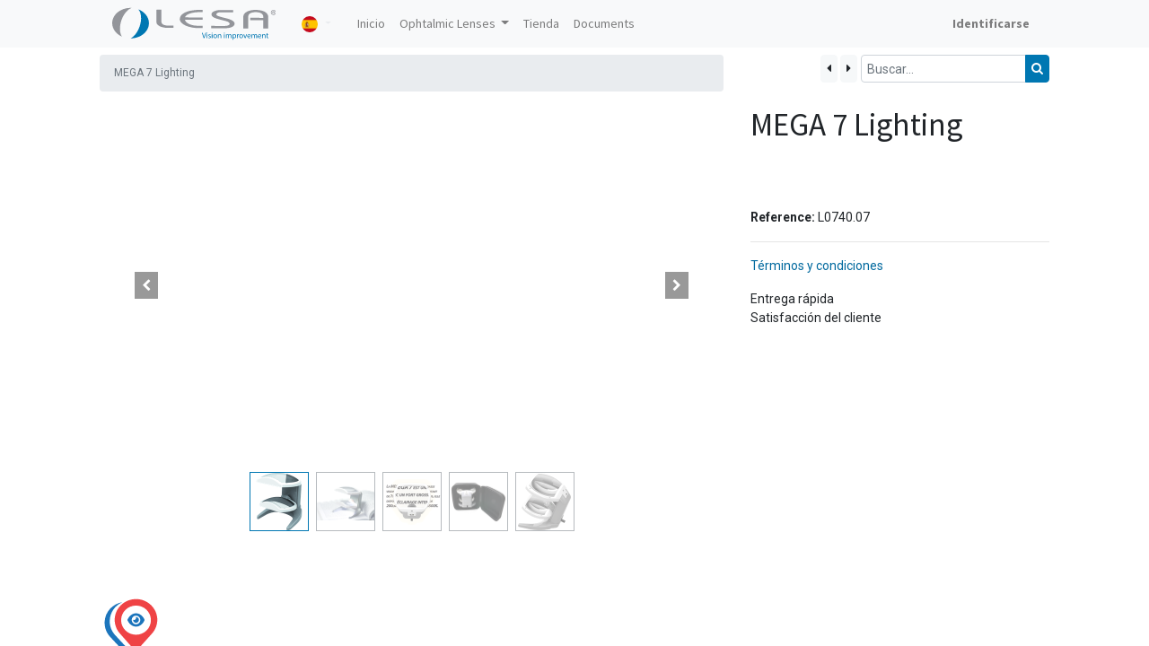

--- FILE ---
content_type: text/html; charset=utf-8
request_url: https://www.lesafrance.com/es/shop/l0740-07-mega-7-lighting-744
body_size: 7548
content:


        
        
        

        <!DOCTYPE html>
        
    
            
        
  <html lang="es-ES" data-website-id="1" data-oe-company-name="LESA FRANCE">
            
    
      
      
      
      
        
      
    
    
  <head>
                <meta charset="utf-8"/>
                <meta http-equiv="X-UA-Compatible" content="IE=edge,chrome=1"/>
            <meta name="viewport" content="width=device-width, initial-scale=1, user-scalable=no"/>
    <meta name="generator" content="Odoo"/>
    
    
    
    
    
    
    
    
    
      
      
      
      
        
          
            <meta property="og:type" content="website"/>
          
        
          
            <meta property="og:title" content="MEGA 7 Lighting"/>
          
        
          
            <meta property="og:site_name" content="LESA FRANCE"/>
          
        
          
            <meta property="og:url" content="https://www.lesafrance.com/es/shop/l0740-07-mega-7-lighting-744"/>
          
        
          
            <meta property="og:image" content="https://www.lesafrance.com/web/image/product.template/744/image_1024?unique=c7d49a5"/>
          
        
          
            <meta property="og:description"/>
          
        
      
      
      
      
        
          <meta name="twitter:card" content="summary_large_image"/>
        
          <meta name="twitter:title" content="MEGA 7 Lighting"/>
        
          <meta name="twitter:image" content="https://www.lesafrance.com/web/image/product.template/744/image_1024?unique=c7d49a5"/>
        
          <meta name="twitter:site" content="@Odoo"/>
        
          <meta name="twitter:description"/>
        
      
    
    
    
      
      
    
    <link rel="canonical" href="http://www.lesafrance.com/es/shop/l0740-07-mega-7-lighting-744"/>
    <link rel="preconnect" href="https://fonts.gstatic.com/" crossorigin=""/>
  
        

                <title>
        MEGA 7 Lighting | 
        LESA FRANCE
      </title>
                <link type="image/x-icon" rel="shortcut icon" href="/web/image/website/1/favicon?unique=996e892"/>
            <link rel="preload" href="/web/static/lib/fontawesome/fonts/fontawesome-webfont.woff2?v=4.7.0" as="font" crossorigin=""/>
            <link type="text/css" rel="stylesheet" href="/web/content/711981-53dd899/1/web.assets_common.css" data-asset-xmlid="web.assets_common" data-asset-version="53dd899"/>
            <link type="text/css" rel="stylesheet" href="/web/content/740905-ac189eb/1/web.assets_frontend.css" data-asset-xmlid="web.assets_frontend" data-asset-version="ac189eb"/>
    
  
        

                <script id="web.layout.odooscript" type="text/javascript">
                    var odoo = {
                        csrf_token: "c9f927ec0c863ba136ee970e904a2bc551324e1eo1800309563",
                        debug: "",
                    };
                </script>
            <script type="text/javascript">
                odoo.session_info = {"is_admin": false, "is_system": false, "is_website_user": true, "user_id": false, "is_frontend": true, "translationURL": "/website/translations", "cache_hashes": {"translations": "cd4f0953ce4f0ebdfea177c0b2abd3d49a1b05ec"}};
                if (!/(^|;\s)tz=/.test(document.cookie)) {
                    const userTZ = Intl.DateTimeFormat().resolvedOptions().timeZone;
                    document.cookie = `tz=${userTZ}; path=/`;
                }
            </script>
            <script defer="defer" type="text/javascript" src="/web/content/513640-757ab93/1/web.assets_common_minimal_js.js" data-asset-xmlid="web.assets_common_minimal_js" data-asset-version="757ab93"></script>
            <script defer="defer" type="text/javascript" src="/web/content/513641-a0030dd/1/web.assets_frontend_minimal_js.js" data-asset-xmlid="web.assets_frontend_minimal_js" data-asset-version="a0030dd"></script>
            
        
    
            <script defer="defer" type="text/javascript" data-src="/web/content/711946-21bd61f/1/web.assets_common_lazy.js" data-asset-xmlid="web.assets_common_lazy" data-asset-version="21bd61f"></script>
            <script defer="defer" type="text/javascript" data-src="/web/content/740906-fdeaf0a/1/web.assets_frontend_lazy.js" data-asset-xmlid="web.assets_frontend_lazy" data-asset-version="fdeaf0a"></script>
    
  
        

                
            
        <style>
    .css_attribute_color{
        border-radius:100%;
        padding: 0.3rem;
    }
    .css_attribute_color.active{
        border-color: white;
        padding: 0.8rem;
    }
    .table-border-black tr:not(:first-child)>td, tr:not(:first-child)>th[scope="row"]{
        border-top-color:#000;
    }
   
</style>
    </head>
            <body class="">
                
    
  
            
            
        <div id="wrapwrap" class="   ">
                <header id="top" data-anchor="true" data-name="Header" class="  o_header_disappears">
                    <nav data-name="Navbar" class="navbar navbar-light navbar-expand-md o_colored_level o_cc">
            <div id="top_menu_container" class="container flex-wrap">
                
                
    <a href="/es/" class="navbar-brand logo ">
            <span role="img" aria-label="Logo of LESA FRANCE" title="LESA FRANCE"><img src="/web/image/website/1/logo/LESA%20FRANCE?unique=996e892" class="img img-fluid" alt="LESA FRANCE" loading="lazy"/></span>
        </a>
    

                
                
    <button type="button" data-toggle="collapse" data-target="#top_menu_collapse" class="navbar-toggler ">
        <span class="navbar-toggler-icon o_not_editable"></span>
    </button>

                
                
        
        
    
        
    
        
        
    
        
        
    
        <div class="js_language_selector ml-2 dropdown">
            <button class="btn btn-sm btn-outline-secondary border-0 dropdown-toggle" type="button" data-toggle="dropdown" aria-haspopup="true" aria-expanded="true">
                
        
    <img class="o_lang_flag" src="/base/static/img/country_flags/es.png?height=25" loading="lazy"/>

    
            </button>
            <div class="dropdown-menu" role="menu">
                
                    <a class="dropdown-item js_change_lang" href="/en_US/shop/l0740-07-mega-7-lighting-744" data-url_code="en_US">
                        
        
    <img class="o_lang_flag" src="/base/static/img/country_flags/us.png?height=25" loading="lazy"/>

    
                    </a>
                
                    <a class="dropdown-item js_change_lang" href="/shop/l0740-07-mega-7-lighting-744" data-url_code="fr">
                        
        
    <img class="o_lang_flag" src="/base/static/img/country_flags/fr.png?height=25" loading="lazy"/>

    
                    </a>
                
                    <a class="dropdown-item js_change_lang" href="/de/shop/l0740-07-mega-7-lighting-744" data-url_code="de">
                        
        
    <img class="o_lang_flag" src="/base/static/img/country_flags/de.png?height=25" loading="lazy"/>

    
                    </a>
                
                    <a class="dropdown-item js_change_lang" href="/es/shop/l0740-07-mega-7-lighting-744" data-url_code="es">
                        
        
    <img class="o_lang_flag" src="/base/static/img/country_flags/es.png?height=25" loading="lazy"/>

    
                    </a>
                
        
    

    
            </div>
        </div>
    
    
                
                <div id="top_menu_collapse" class="collapse navbar-collapse ml-lg-3">
                    
    <ul id="top_menu" class="nav navbar-nav o_menu_loading flex-grow-1">
        
                        
                        
                        
                            
    
    <li class="nav-item">
        <a role="menuitem" href="/es/" class="nav-link ">
            <span>Inicio</span>
        </a>
    </li>
    

                        
                            
    
    
    <li class="nav-item dropdown  ">
        <a data-toggle="dropdown" href="#" class="nav-link dropdown-toggle ">
            <span>Ophtalmic Lenses</span>
        </a>
        <ul class="dropdown-menu" role="menu">
            
                
    
    <li class="">
        <a role="menuitem" href="/es/catalogue" class="dropdown-item ">
            <span>Catalogue</span>
        </a>
    </li>
    

            
                
    
    <li class="">
        <a role="menuitem" href="/es/verres-ophtalmiques" class="dropdown-item ">
            <span>Présentation</span>
        </a>
    </li>
    

            
                
    
    <li class="">
        <a role="menuitem" href="/es/comprendre-nos-verres-options" class="dropdown-item ">
            <span>Comprendre nos verres progressifs</span>
        </a>
    </li>
    

            
                
    
    <li class="">
        <a role="menuitem" href="/es/nos-geometries" class="dropdown-item ">
            <span>Designs des verres</span>
        </a>
    </li>
    

            
                
    
    <li class="">
        <a role="menuitem" href="/es/technologie-max" class="dropdown-item ">
            <span>Technologie Max</span>
        </a>
    </li>
    

            
                
    
    <li class="">
        <a role="menuitem" href="/es/teintes-dediees" class="dropdown-item ">
            <span>Teintes dédiées</span>
        </a>
    </li>
    

            
                
    
    <li class="">
        <a role="menuitem" href="/es/nos-traitements" class="dropdown-item ">
            <span>Traitements</span>
        </a>
    </li>
    

            
                
    
    <li class="">
        <a role="menuitem" href="/es/la-forge" class="dropdown-item ">
            <span>La Forge</span>
        </a>
    </li>
    

            
        </ul>
    </li>

                        
                            
    
    <li class="nav-item">
        <a role="menuitem" href="/es/shop" class="nav-link ">
            <span>Tienda</span>
        </a>
    </li>
    

                        
                            
    
    <li class="nav-item">
        <a role="menuitem" href="/es/documents" class="nav-link ">
            <span>Documents</span>
        </a>
    </li>
    

                        
            
        
            
        
        
            
        
        <li class="nav-item divider d-none"></li> 
        <li class="o_wsale_my_cart d-none nav-item">
            <a href="/es/shop/cart" class="nav-link ml-3">
                <i class="fa fa-shopping-cart"></i>
                
                <sup class="my_cart_quantity badge badge-primary" data-order-id="">0</sup>
            </a>
        </li>
    
        
                        
                        
            <li class="nav-item ml-auto o_no_autohide_item">
                <a href="/web/login" class="nav-link font-weight-bold">Identificarse</a>
            </li>
        
                        
                        
        
        
            
        
    
    
                    
    </ul>

                </div>
            </div>
        </nav>
    </header>
                <main>
                    
            
        
            
            <div itemscope="itemscope" itemtype="http://schema.org/Product" id="wrap" class="js_sale ecom-zoomable zoomodoo-next">
                <section id="product_detail" class="container py-2 oe_website_sale " data-view-track="1">
                    <div class="row">
                        <div class="col-md-8 col-sm-12">
                            <ol class="breadcrumb text-sm">
                                
        <li class="breadcrumb-item active">
                                    <span>MEGA 7 Lighting</span>
                                </li>
                            </ol>
                        </div>
                        <div class="col-md-4 col-sm-12">
                            <div class="form-inline justify-content-end">
                                
                
            <div class="prevnext-container mr-1 ml-1" data-product_id="744" data-category_id="">
                <div class="text-center">
                    
                    
                    
                    
                    
                    
                    
                    <a class="btn btn-light btn-prev" href="#">
                        <i class="fa fa-caret-left"></i>
                    </a>
                    <a class="btn btn-light btn-next" href="#">
                        <i class="fa fa-caret-right"></i>
                    </a>
                </div>
            </div>
        
            
        
    <form method="get" class="o_wsale_products_searchbar_form o_wait_lazy_js " action="/es/shop">
                <div role="search" class="input-group">
        
        <input type="search" name="search" class="search-query form-control oe_search_box" data-limit="5" data-display-description="true" data-display-price="false" data-display-image="true" placeholder="Buscar…"/>
        <div class="input-group-append">
            <button type="submit" class="btn btn-primary oe_search_button" aria-label="Búsqueda" title="Búsqueda"><i class="fa fa-search"></i>
            
        </button>
        </div>
    </div>

                <input name="order" type="hidden" class="o_wsale_search_order_by" value=""/>
                
            
            
        
            </form>
        
    
                                
        
        
    
                            </div>
                        </div>
                    </div>
                    <div class="row">
                        <div class="col-md-6 col-xl-8">
                            
        
        <div id="o-carousel-product" class="carousel slide" data-ride="carousel" data-interval="0">
            <div class="carousel-outer position-relative">
                <div class="carousel-inner h-100">
                    
                        <div class="carousel-item h-100 active">
                            <div class="d-flex align-items-center justify-content-center h-100"><img src="/web/image/product.product/744/image_1024/%5BL0740.07%5D%20MEGA%207%20Lighting?unique=7f48338" itemprop="image" class="img img-fluid product_detail_img mh-100" alt="MEGA 7 Lighting" loading="lazy"/></div>
                        </div>
                    
                        <div class="carousel-item h-100">
                            <div class="d-flex align-items-center justify-content-center h-100"><img src="/web/image/product.image/80/image_1024/%20MEGA7%20livre?unique=2145d23" itemprop="image" class="img img-fluid product_detail_img mh-100" alt=" MEGA7 livre" loading="lazy"/></div>
                        </div>
                    
                        <div class="carousel-item h-100">
                            <div class="d-flex align-items-center justify-content-center h-100"><img src="/web/image/product.image/83/image_1024/MEGA7%20loupe?unique=ca7048f" itemprop="image" class="img img-fluid product_detail_img mh-100" alt="MEGA7 loupe" loading="lazy"/></div>
                        </div>
                    
                        <div class="carousel-item h-100">
                            <div class="d-flex align-items-center justify-content-center h-100"><img src="/web/image/product.image/202/image_1024/MEGA7%20BOITE?unique=6bb267c" itemprop="image" class="img img-fluid product_detail_img mh-100" alt="MEGA7 BOITE" loading="lazy"/></div>
                        </div>
                    
                        <div class="carousel-item h-100">
                            <div class="d-flex align-items-center justify-content-center h-100"><img src="/web/image/product.image/272/image_1024/MEGA7%20Cote?unique=5cd91c0" itemprop="image" class="img img-fluid product_detail_img mh-100" alt="MEGA7 Cote" loading="lazy"/></div>
                        </div>
                    
                </div>
                
                    <a class="carousel-control-prev" href="#o-carousel-product" role="button" data-slide="prev">
                        <span class="fa fa-chevron-left" role="img" aria-label="Previous" title="Previous"></span>
                    </a>
                    <a class="carousel-control-next" href="#o-carousel-product" role="button" data-slide="next">
                        <span class="fa fa-chevron-right" role="img" aria-label="Siguiente" title="Siguiente"></span>
                    </a>
                
            </div>
            <div class="d-none d-md-block text-center">
                <ol class="carousel-indicators d-inline-block position-static mx-auto my-0 p-1 text-left">
                    <li data-target="#o-carousel-product" class="d-inline-block m-1 align-top active" data-slide-to="0">
                        <div><img src="/web/image/product.product/744/image_128/%5BL0740.07%5D%20MEGA%207%20Lighting?unique=7f48338" class="img o_image_64_contain" alt="MEGA 7 Lighting" loading="lazy"/></div>
                        
                    </li><li data-target="#o-carousel-product" class="d-inline-block m-1 align-top " data-slide-to="1">
                        <div><img src="/web/image/product.image/80/image_128/%20MEGA7%20livre?unique=2145d23" class="img o_image_64_contain" alt=" MEGA7 livre" loading="lazy"/></div>
                        
                    </li><li data-target="#o-carousel-product" class="d-inline-block m-1 align-top " data-slide-to="2">
                        <div><img src="/web/image/product.image/83/image_128/MEGA7%20loupe?unique=ca7048f" class="img o_image_64_contain" alt="MEGA7 loupe" loading="lazy"/></div>
                        
                    </li><li data-target="#o-carousel-product" class="d-inline-block m-1 align-top " data-slide-to="3">
                        <div><img src="/web/image/product.image/202/image_128/MEGA7%20BOITE?unique=6bb267c" class="img o_image_64_contain" alt="MEGA7 BOITE" loading="lazy"/></div>
                        
                    </li><li data-target="#o-carousel-product" class="d-inline-block m-1 align-top " data-slide-to="4">
                        <div><img src="/web/image/product.image/272/image_128/MEGA7%20Cote?unique=5cd91c0" class="img o_image_64_contain" alt="MEGA7 Cote" loading="lazy"/></div>
                        
                    </li>
                </ol>
            </div>
        </div>
    
                        
            
        </div>
                        <div class="col-md-6 col-xl-4" id="product_details">
                            <h1 itemprop="name">MEGA 7 Lighting</h1>
                            <span itemprop="url" style="display:none;">/shop/l0740-07-mega-7-lighting-744</span>
                            <form action="/es/shop/cart/update" method="POST">
                                <input type="hidden" name="csrf_token" value="c9f927ec0c863ba136ee970e904a2bc551324e1eo1800309563"/>
                                <div class="js_product js_main_product">
                                    
                                        <input type="hidden" class="product_id" name="product_id" value="744"/>
                                        <input type="hidden" class="product_template_id" name="product_template_id" value="744"/>
                                        
                                            <ul class="d-none js_add_cart_variants" data-attribute_exclusions="{'exclusions: []'}"></ul>
                                        
                                    
            <div>
                <b>Reference:</b>
                <span class="product_default_code">
                    L0740.07
                </span>
            </div>
        
                                    
      
    
                                    <p class="css_not_available_msg alert alert-warning">Esta combinación no existe.</p>
                                    
        
      
      <div class="availability_messages o_not_editable"></div>
    
                                    <div id="product_option_block"></div>
                                </div>
                            </form>
                            
                            <div>
                                
                                <div id="product_attributes_simple">
                                    
                                    <p class="text-muted">
                                        
                                        
                                    </p>
                                </div>
                            </div>
                            <hr/>
                        
            <p class="text-muted">
                <a href="/es/shop/terms">Términos y condiciones</a><br/>
                <span class="text-muted"><p>Entrega rápida<br>Satisfacción del cliente</p></span>
            </p>
        </div>
                    </div>
                </section>
                <div itemprop="description" class="oe_structure oe_empty mt16" id="product_full_description"><section class="s_text_block pt32 pb32 o_colored_level" data-snippet="s_text_block" data-name="Text">
        <div class="container s_allow_columns">
           	<div class="row">

<p style="float:left">
		<img src="/web/image/636693-7cf4070f/FabriqueFrance.svg" alt="" loading="lazy" style="" data-original-id="636693" data-original-src="/web/image/636693-7cf4070f/FabriqueFrance.svg" data-mimetype="image/svg+xml" data-resize-width="317" height="125" width="100" data-original-title="" title="" aria-describedby="tooltip690192"></p>
	
<div class="col-md-12 mt48 o_colored_level">
														<p>	Cette loupe de LESA est l'aboutissement de plusieurs années de recherches. 
<br>
		Elle est la seule avec un grossissement aussi important à laisser le champs libre sous la lentille;
<br>
		Conçu au départ pour la basse vision, elle devient incontournable dans les ateliers de mécanique de précision.
<br>
		Montée avec 2 lentilles, le grossissement atteint 7x avec un grand champ de vision, c'est inégalé ! La qualité optique est irréprochable.
<br>
		Pour accroître les contrastes, elle est munie d'un éclairage LED intensif.Cet éclairage est variable en intensité et en couleur.
	</p>
</div><div class="col-md-12 mt48">
	<ul>
		<li>Variation de couleur de 6400K à 2700K</li>
		<li>Intensité lumineuse réglable</li>
		<li>Indicateur de charge des piles</li>
		<li>Nécessite 3 piles LR03</li>
		<li>Le capot pile est optimisé pour une manipulation simple.</li>
		<li>Le produit est un produit durable, fabriqué en France et réparable.</li>
        <li>La loupe est livrée dans un étui avec calage antichoc qui se ferme avec une fermeture éclair , pour un stockage optimum.</li>
        <li>En puissance au 3/4 la durée de vie d'un jeu de plies de qualité moyenne est d'environ 12 heures, pour une utilisation intensive il est conseillé d'utiliser 2 jeux de piles rechargeables </li>
	</ul>
</div></div>

	

	
		 
        </div>
    </section></div>
            <section id="product_characteristic" class="mt16 container" contenteditable="false">
                <h3>Characteristics:</h3>
                <table class="mt16 table table-sm product_characteristic_table">
                    
                    
                    
                    
                    
                    
                    
                    <tbody>
                        <tr class="characteristic_reference">
                            <td class="col-4">
                                <b>Reference</b>
                            </td>
                            <td class="col-8">
                                <span class="product_default_code">
                                    L0740.07
                                </span>
                            </td>
                        </tr>
                        
        
    
                        <tr class="characteristic_product">
                            
        <td>
            <b>Origine Fabrication</b>
        </td>
        <td>
            <span>France</span>
            
        </td>
        
    
                        </tr><tr class="characteristic_product">
                            
        <td>
            <b>Dioptrías</b>
        </td>
        <td>
            <span>24</span>
            <span>D</span>
        </td>
        
    
                        </tr><tr class="characteristic_product">
                            
        <td>
            <b>Ampliación comercial</b>
        </td>
        <td>
            <span>7</span>
            <span>x</span>
        </td>
        
    
                        </tr><tr class="characteristic_product">
                            
        <td>
            <b>Tamaño de la lente</b>
        </td>
        <td>
            <span>100x60</span>
            <span>mm</span>
        </td>
        
    
                        </tr><tr class="characteristic_product">
                            
        <td>
            <b>Peso neto</b>
        </td>
        <td>
            <span>220</span>
            <span>g</span>
        </td>
        
    
                        </tr><tr class="characteristic_product">
                            
        <td>
            <b>Longitud</b>
        </td>
        <td>
            <span>10.0</span>
            <span>cm</span>
        </td>
        
    
                        </tr><tr class="characteristic_product">
                            
        <td>
            <b>Altura</b>
        </td>
        <td>
            <span>10.5</span>
            <span>cm</span>
        </td>
        
    
                        </tr><tr class="characteristic_product">
                            
        <td>
            <b>Illumination</b>
        </td>
        
        <td>
            <i class="fa fa-check-square-o"></i>
            
        </td>
    
                        </tr><tr class="characteristic_product">
                            
        <td>
            <b>Fuente de alimentación</b>
        </td>
        <td>
            <span>3x LR03</span>
            <span> </span>
        </td>
        
    
                        </tr><tr class="characteristic_product">
                            
        <td>
            <b>Temperatura del color</b>
        </td>
        <td>
            <span>2700-6400</span>
            <span>Kelvin</span>
        </td>
        
    
                        </tr>
                    </tbody>
                </table>
            </section>
        
            
  <section class="s_wsale_products_recently_viewed pb24 o_colored_level pt232 d-none" style="min-height: 400px;" data-snippet="s_products_recently_viewed">
    <div class="container">
  
    </div>
  </section>

        
            <div class="container mt32">
                <h3>Productos alternativos:</h3>
                <div class="row mt16" style="">
                    
                        <div class="col-lg-2" style="width: 170px; height:130px; float:left; display:inline; margin-right: 10px; overflow:hidden;">
                            <div class="mt16 text-center" style="height: 100%;">
                                
                                
                                <div><img src="/web/image/product.product/915/image_128/%5BPL0740.07%5D%20Pack%20MEGA7?unique=5524eab" class="img rounded shadow o_alternative_product o_image_64_max" alt="[PL0740.07] Pack MEGA7" loading="lazy"/></div>
                                <h6>
                                    <a style="display: block" href="/es/shop/pl0740-07-pack-mega7-915">
                                        <span class="o_text_overflow" style="display: block;" title="Pack MEGA7">Pack MEGA7</span>
                                    </a>
                                </h6>
                            </div>
                        </div>
                    
                        <div class="col-lg-2" style="width: 170px; height:130px; float:left; display:inline; margin-right: 10px; overflow:hidden;">
                            <div class="mt16 text-center" style="height: 100%;">
                                
                                
                                <div><img src="/web/image/product.product/887/image_128/%5BPIRLR03%5D%20Pilas%20alcalinas%20LR03%20-%20AAA%20por%204?unique=5524eab" class="img rounded shadow o_alternative_product o_image_64_max" alt="[PIRLR03] Pilas alcalinas LR03 / AAA por 4" loading="lazy"/></div>
                                <h6>
                                    <a style="display: block" href="/es/shop/pirlr03-pilas-alcalinas-lr03-aaa-por-4-887">
                                        <span class="o_text_overflow" style="display: block;" title="Pilas alcalinas LR03 / AAA por 4">Pilas alcalinas LR03 / AAA por 4</span>
                                    </a>
                                </h6>
                            </div>
                        </div>
                    
                </div>
            </div>
        
            <section id="product_composition" class="mt16 container" contenteditable="false">
                <h3>Content:</h3>
                <table class="mt16 table table-sm">
                    <thead>
                        <tr>
                            <th></th>
                            <th class="text-center">Qty</th>
                        </tr>
                    </thead>
                    <tbody>
                        <tr>
                            
                            
                            
                                <td>
                                    <a href="/es/shop/ep75030-1219#attr=">
                                        <span>[EP75030]  </span>
                                    </a>
                                </td>
                                <td class="text-center">
                                    <span>1</span>
                                </td>
                            
                        </tr>
                    </tbody>
                </table>
            </section>
        
            </div>
        
                </main>
                <footer id="bottom" data-anchor="true" data-name="Footer" class="o_footer o_colored_level o_cc ">
                    <div id="footer" class="oe_structure oe_structure_solo" style="">
      <section class="s_text_block pt40 pb16" data-snippet="s_text_block" data-name="Text" style="">
        <div class="container">
          <div class="row">
            <div class="col-lg-2 pt24 pb24 o_colored_level" style="">
              <h5 class="mb-3">Enlaces útiles</h5>
              <ul class="list-unstyled">
                <li>
                  <a href="/es/" data-original-title="" title="" aria-describedby="tooltip810221">Inicio</a>
                </li>
                <li>
                  <a href="/es/shop" data-original-title="" title="" aria-describedby="tooltip75352">Artículos</a>
                </li>
                <li>
                  <a href="/es/documents">Documentos</a>
                  <br/>
                </li>
                <li>
                  <a href="/es/contactus" data-original-title="" title="" aria-describedby="tooltip379456">Contáctenos</a>
                </li>
                <li>
                  <a href="/es/politique-de-confidentialite" data-original-title="" title="" aria-describedby="tooltip379456">Política de privacidad</a>
                </li>
              </ul>
              <p>
                <a href="https://www.lelaboratoirefrancais.com"><img src="/web/image/612231-c47995dc/LF_logo-01.png" alt="" data-original-id="612230" data-original-src="/web/image/612230-903b33a1/LF_logo-01.png" data-mimetype="image/png" data-resize-width="1920" class="img img-fluid" style="max-height: 40px;" loading="lazy"/> Le Laboratoire Français</a>
              </p>
            </div>
            <div class="col-lg-5 pt24 pb24 o_colored_level">
              <h5 class="mb-3">Acerca de</h5>
              <p>Somos un equipo de entusiastas que diseñamos y fabricamos soluciones visuales de alto rendimiento en Francia 🇫🇷.</p>
              <p>Todas nuestras lentes oftálmicas se fabrican en nuestro laboratorio francés cumpliendo con los más estrictos estándares de calidad. Preocupados por el medio ambiente, nuestro laboratorio utiliza métodos de producción que lo preservan.<br/><br/>Nuestras lupas fabricadas en Francia se inyectan, ensamblan y empaquetan en nuestro centro de producción de Milly la Forêt.</p>
            </div>
            <div id="connect" class="col-lg-4 offset-lg-1 pt24 pb24 o_colored_level">
              <h5 class="mb-3">Únase a nosotros</h5>
              <ul class="list-unstyled">
                <li>
                  <i class="fa fa-comment fa-fw mr-2"></i>
                  <span>
                    <a href="/es/contactus">Contáctenos</a>
                  </span>
                </li>
                <li>
                  <i class="fa fa-envelope fa-fw mr-2"></i>
                  <span>
                    <a data-original-title="" title="" aria-describedby="tooltip81128" href="mailto:lesa@lesafrance.com">lesa@lesafrance.com</a>
                  </span>
                  <br/>
                  <span></span>
                </li>
                <li>
                  <i data-original-title="" title="" aria-describedby="tooltip815209" class="fa fa-fw mr-2 fa-facebook-square"></i>
                  <span class="o_force_ltr">
                    <a data-original-title="" title="" aria-describedby="tooltip142530" target="_blank" href="/es/website/social/facebook">Seguir</a>
                  </span>
                </li>
                <li>
                  <i class="fa fa-fw mr-2 fa-linkedin-square" data-original-title="" title="" aria-describedby="tooltip815209"></i>
                  <span class="o_force_ltr">
                    <a data-original-title="" title="" aria-describedby="tooltip142530" target="_blank" href="/es/website/social/linkedin">Seguir</a>
                  </span>
                </li>
                <li>
                  <i data-original-title="" title="" aria-describedby="tooltip815209" class="fa fa-fw mr-2 fa-youtube-square"></i>
                  <span class="o_force_ltr">
                    <a data-original-title="" title="" aria-describedby="tooltip142530" target="_blank" href="/es/website/social/youtube">Seguir</a>
                  </span>
                </li>
              </ul>
            </div>
          </div>
        </div>
      </section>
    </div>
  <div class="o_footer_copyright o_colored_level o_cc" data-name="Copyright">
                        
                    </div>
                </footer>
        
    
            </div>
    <script id="tracking_code">
            (function(i,s,o,g,r,a,m){i['GoogleAnalyticsObject']=r;i[r]=i[r]||function(){
            (i[r].q=i[r].q||[]).push(arguments)},i[r].l=1*new Date();a=s.createElement(o),
            m=s.getElementsByTagName(o)[0];a.async=1;a.src=g;m.parentNode.insertBefore(a,m)
            })(window,document,'script','//www.google-analytics.com/analytics.js','ga');

            ga('create', 'UA-11893629-1'.trim(), 'auto');
            ga('send','pageview');
        </script>
  
        
        
    </body>
        </html>
    
    

--- FILE ---
content_type: image/svg+xml
request_url: https://www.lesafrance.com/web/image/website/1/logo/LESA%20FRANCE?unique=996e892
body_size: 17188
content:
<?xml version="1.0" encoding="UTF-8" standalone="no"?>
<!-- Created with Inkscape (http://www.inkscape.org/) -->

<svg
   xmlns:dc="http://purl.org/dc/elements/1.1/"
   xmlns:cc="http://creativecommons.org/ns#"
   xmlns:rdf="http://www.w3.org/1999/02/22-rdf-syntax-ns#"
   xmlns:svg="http://www.w3.org/2000/svg"
   xmlns="http://www.w3.org/2000/svg"
   xmlns:sodipodi="http://sodipodi.sourceforge.net/DTD/sodipodi-0.dtd"
   xmlns:inkscape="http://www.inkscape.org/namespaces/inkscape"
   version="1.1"
   id="svg10"
   width="1280"
   height="259.5"
   viewBox="0 0 1280 259.5"
   sodipodi:docname="LOGOLESABV.svg"
   inkscape:version="0.92.4 (5da689c313, 2019-01-14)">
  <metadata
     id="metadata16">
    <rdf:RDF>
      <cc:Work
         rdf:about="">
        <dc:format>image/svg+xml</dc:format>
        <dc:type
           rdf:resource="http://purl.org/dc/dcmitype/StillImage" />
        <dc:title></dc:title>
      </cc:Work>
    </rdf:RDF>
  </metadata>
  <defs
     id="defs14">
    <clipPath
       id="clipPath3848"
       clipPathUnits="userSpaceOnUse">
      <path
         inkscape:connector-curvature="0"
         id="path3846"
         d="M 0,170.078 H 576.013 V 0 H 0 Z" />
    </clipPath>
  </defs>
  <sodipodi:namedview
     pagecolor="#ffffff"
     bordercolor="#666666"
     borderopacity="1"
     objecttolerance="10"
     gridtolerance="10"
     guidetolerance="10"
     inkscape:pageopacity="0"
     inkscape:pageshadow="2"
     inkscape:window-width="1920"
     inkscape:window-height="1017"
     id="namedview12"
     showgrid="false"
     inkscape:zoom="0.48751698"
     inkscape:cx="712.93361"
     inkscape:cy="-51.848852"
     inkscape:window-x="-8"
     inkscape:window-y="-8"
     inkscape:window-maximized="1"
     inkscape:current-layer="svg10"
     inkscape:snap-bbox="true"
     inkscape:snap-bbox-midpoints="false"
     inkscape:bbox-paths="true"
     inkscape:bbox-nodes="true"
     inkscape:snap-page="true" />
  <g
     transform="matrix(2.3751725,0,0,-2.3751725,-44.264168,339.75883)"
     inkscape:label="LOGOLESABV"
     id="g3840">
    <g
       id="g3842">
      <g
         clip-path="url(#clipPath3848)"
         id="g3844">
        <g
           transform="translate(515.4648,72.874)"
           id="g3850">
          <path
             inkscape:connector-curvature="0"
             id="path3852"
             style="fill:#93959a;fill-opacity:1;fill-rule:nonzero;stroke:none"
             d="m 0,0 0.178,27.274 -43.181,0.272 0.035,7.75 43.189,-0.272 c 0,0.253 0.046,0.64 0.086,1.152 0.067,0.512 0.11,0.867 0.094,1.093 0.029,3.607 -0.944,6.663 -2.93,9.126 -1.975,2.443 -4.813,4.321 -8.488,5.554 -3.666,1.259 -8.058,1.887 -13.17,1.931 l -0.335,0.003 c -6.151,0.052 -11.095,-0.699 -14.788,-2.208 -3.669,-1.503 -6.266,-3.281 -7.745,-5.358 -1.481,-2.088 -2.23,-4.104 -2.234,-6.021 l -0.252,-39.975 -16.445,0.086 0.577,39.954 c 0.371,4.068 2.346,7.727 5.92,10.964 3.589,3.239 8.372,5.736 14.372,7.489 6.023,1.755 12.665,2.611 19.977,2.575 8.026,-0.055 15.17,-1.015 21.441,-2.843 6.278,-1.843 11.174,-4.535 14.717,-8.051 3.535,-3.524 5.338,-7.699 5.431,-12.537 l -0.25,-38.062 z m -148.735,41.124 c 3.651,-1.318 7.233,-2.457 10.714,-3.398 3.497,-0.954 7.626,-1.977 12.406,-3.127 4.761,-1.147 8.18,-2.016 10.229,-2.598 14.293,-4.332 21.438,-9.65 21.394,-15.981 -0.013,-2.394 -1.067,-4.748 -3.176,-7.078 -2.085,-2.328 -5.668,-4.296 -10.739,-5.86 -5.074,-1.568 -11.799,-2.315 -20.136,-2.276 l -43.561,0.285 0.035,7.51 42.31,-0.289 c 11.391,-0.068 17.742,2.078 19.052,6.417 0.012,2.466 -1.331,4.532 -4.03,6.192 -2.709,1.673 -6.701,3.16 -11.985,4.474 -5.469,1.349 -11.014,2.751 -16.602,4.167 -5.577,1.432 -10.374,2.89 -14.365,4.367 -4.004,1.474 -7.194,3.235 -9.565,5.249 -2.36,2.028 -3.535,4.389 -3.52,7.055 0.009,3.192 1.554,5.915 4.583,8.139 3.037,2.236 6.9,3.873 11.581,4.969 4.679,1.083 9.367,1.602 14.096,1.591 l 41.119,-0.257 -0.027,-7.518 -40.991,0.262 c -4.47,0.019 -7.927,-0.638 -10.409,-1.975 -2.484,-1.339 -3.808,-3.005 -3.991,-4.964 0.342,-2.394 2.198,-4.173 5.578,-5.356 m -103.39,-21.065 c 3.181,-2.926 7.808,-5.43 13.855,-7.49 6.063,-2.072 13.332,-3.311 21.78,-3.687 l 17.152,-0.108 -0.056,-7.513 -14.438,0.091 c -7.233,0.052 -14.429,0.753 -21.558,2.105 -7.113,1.379 -13.644,3.373 -19.558,5.984 -5.936,2.617 -10.669,5.787 -14.183,9.501 -3.501,3.732 -5.3,7.87 -5.35,12.421 0.57,7.615 4.456,13.658 11.62,18.156 7.199,4.492 15.495,7.606 24.958,9.337 9.444,1.721 18.282,2.574 26.51,2.521 l 12.372,-0.076 -0.033,-7.503 -13.052,0.079 c -8.855,-0.185 -16.643,-1.151 -23.336,-2.914 -6.688,-1.746 -11.883,-3.913 -15.615,-6.469 -3.718,-2.56 -5.887,-5.178 -6.531,-7.845 l 58.416,-0.357 -0.037,-7.754 -58.424,0.383 c 0.484,-3 2.318,-5.945 5.508,-8.862 m -62.69,-18.061 c -4.884,0.037 -10.028,0.649 -15.421,1.851 -5.41,1.191 -10.116,3.151 -14.127,5.853 -4.027,2.68 -6.328,6.11 -6.896,10.255 l 0.247,42.31 15.971,-0.117 -0.246,-39.147 c 0.344,-2.903 1.279,-5.364 2.81,-7.309 1.524,-1.957 4.035,-3.477 7.54,-4.548 3.498,-1.072 8.284,-1.641 14.32,-1.659 l 15.398,-0.106 -0.033,-7.505 z" />
        </g>
        <g
           transform="translate(547.8633,126.0181)"
           id="g3854">
          <path
             inkscape:connector-curvature="0"
             id="path3856"
             style="fill:#93959a;fill-opacity:1;fill-rule:nonzero;stroke:none"
             d="M 0,0 H 0.908 C 1.951,-0.008 2.806,0.351 2.823,1.197 2.823,1.958 2.269,2.446 1.072,2.458 0.569,2.457 0.22,2.421 0.016,2.358 Z m -0.079,-4.592 -1.905,0.009 0.057,8.165 C -1.18,3.733 -0.125,3.866 1.233,3.859 2.79,3.845 3.486,3.595 4.079,3.205 4.539,2.84 4.881,2.198 4.87,1.433 4.869,0.479 4.165,-0.215 3.15,-0.507 L 3.144,-0.606 C 3.954,-0.874 4.396,-1.51 4.649,-2.617 4.894,-3.879 5.037,-4.374 5.23,-4.623 l -2.045,0.002 c -0.251,0.294 -0.401,1.008 -0.647,1.959 -0.142,0.9 -0.64,1.312 -1.683,1.318 l -0.908,0.005 z M 1.245,6.218 C -2.36,6.233 -5.077,3.295 -5.112,-0.3 -5.129,-3.968 -2.452,-6.875 1.268,-6.913 4.87,-6.975 7.531,-4.038 7.572,-0.381 7.593,3.231 4.956,6.197 1.296,6.216 Z M 1.352,7.869 C 6.064,7.843 9.704,4.168 9.681,-0.398 9.646,-5.062 5.958,-8.638 1.197,-8.615 c -4.706,0.031 -8.436,3.66 -8.405,8.329 0.026,4.55 3.81,8.194 8.519,8.155 z" />
        </g>
        <g
           transform="translate(104.3203,136.0493)"
           id="g3858">
          <path
             inkscape:connector-curvature="0"
             id="path3860"
             style="fill:#0077b2;fill-opacity:1;fill-rule:evenodd;stroke:none"
             d="m 0,0 c 10.252,-10.539 12.48,-33.433 4.36,-56.84 -6.41,-18.493 -17.698,-32.73 -29.344,-38.854 33.246,0.127 60.156,22.525 60.156,50.14 C 35.172,-25.343 20.753,-7.938 0,0" />
        </g>
        <g
           transform="translate(48.9922,99.9111)"
           id="g3862">
          <path
             inkscape:connector-curvature="0"
             id="path3864"
             style="fill:#93959a;fill-opacity:1;fill-rule:evenodd;stroke:none"
             d="m 0,0 c 7.148,20.641 20.376,35.979 33.4,40.648 -1.104,0.048 -2.209,0.078 -3.327,0.078 -33.377,0 -60.429,-22.45 -60.429,-50.142 0,-19.214 13.03,-35.897 32.151,-44.313 C -6.216,-42.215 -7.398,-21.311 0,0" />
        </g>
        <g
           transform="translate(319.3486,41.3721)"
           id="g3866">
          <path
             inkscape:connector-curvature="0"
             id="path3868"
             style="fill:#0077b2;fill-opacity:1;fill-rule:nonzero;stroke:none"
             d="m 0,0 -5.747,17.606 h 2.455 L -0.549,8.935 C 0.209,6.557 0.862,4.415 1.332,2.351 h 0.053 c 0.496,2.038 1.227,4.258 2.011,6.557 l 2.978,8.698 h 2.43 L 2.508,0 Z" />
        </g>
        <path
           inkscape:connector-curvature="0"
           id="path3870"
           style="fill:#0077b2;fill-opacity:1;fill-rule:nonzero;stroke:none"
           d="m 329.565,54.016 h 2.299 V 41.372 h -2.299 z m 2.56,3.552 c 0.026,-0.783 -0.549,-1.41 -1.463,-1.41 -0.809,0 -1.385,0.627 -1.385,1.41 0,0.81 0.602,1.437 1.438,1.437 0.861,0 1.41,-0.627 1.41,-1.437" />
        <g
           transform="translate(335.3652,43.7227)"
           id="g3872">
          <path
             inkscape:connector-curvature="0"
             id="path3874"
             style="fill:#0077b2;fill-opacity:1;fill-rule:nonzero;stroke:none"
             d="m 0,0 c 0.679,-0.443 1.881,-0.914 3.03,-0.914 1.672,0 2.455,0.836 2.455,1.881 0,1.097 -0.653,1.698 -2.35,2.325 -2.274,0.81 -3.344,2.063 -3.344,3.579 0,2.037 1.646,3.709 4.362,3.709 1.281,0 2.404,-0.365 3.109,-0.783 L 6.687,8.125 C 6.191,8.438 5.276,8.856 4.102,8.856 2.742,8.856 1.985,8.072 1.985,7.132 1.985,6.087 2.742,5.617 4.389,4.99 6.583,4.154 7.706,3.057 7.706,1.176 c 0,-2.221 -1.724,-3.787 -4.728,-3.787 -1.384,0 -2.665,0.339 -3.553,0.861 z" />
        </g>
        <path
           inkscape:connector-curvature="0"
           id="path3876"
           style="fill:#0077b2;fill-opacity:1;fill-rule:nonzero;stroke:none"
           d="m 346.025,54.016 h 2.299 V 41.372 h -2.299 z m 2.56,3.552 c 0.026,-0.783 -0.548,-1.41 -1.463,-1.41 -0.81,0 -1.384,0.627 -1.384,1.41 0,0.81 0.601,1.437 1.437,1.437 0.862,0 1.41,-0.627 1.41,-1.437" />
        <g
           transform="translate(353.5498,47.668)"
           id="g3878">
          <path
             inkscape:connector-curvature="0"
             id="path3880"
             style="fill:#0077b2;fill-opacity:1;fill-rule:nonzero;stroke:none"
             d="m 0,0 c 0,-2.77 1.594,-4.859 3.841,-4.859 2.193,0 3.84,2.064 3.84,4.911 0,2.142 -1.072,4.859 -3.788,4.859 C 1.176,4.911 0,2.403 0,0 m 10.031,0.131 c 0,-4.677 -3.239,-6.714 -6.296,-6.714 -3.422,0 -6.06,2.508 -6.06,6.505 0,4.231 2.769,6.713 6.269,6.713 3.632,0 6.087,-2.639 6.087,-6.504" />
        </g>
        <g
           transform="translate(366.4834,50.5938)"
           id="g3882">
          <path
             inkscape:connector-curvature="0"
             id="path3884"
             style="fill:#0077b2;fill-opacity:1;fill-rule:nonzero;stroke:none"
             d="m 0,0 c 0,1.306 -0.026,2.377 -0.104,3.422 h 2.037 l 0.13,-2.09 h 0.053 c 0.627,1.201 2.09,2.377 4.18,2.377 1.75,0 4.467,-1.045 4.467,-5.381 v -7.55 H 8.464 v 7.288 C 8.464,0.104 7.706,1.803 5.538,1.803 4.022,1.803 2.847,0.731 2.455,-0.549 2.351,-0.836 2.299,-1.229 2.299,-1.62 V -9.222 H 0 Z" />
        </g>
        <path
           inkscape:connector-curvature="0"
           id="path3886"
           style="fill:#0077b2;fill-opacity:1;fill-rule:nonzero;stroke:none"
           d="m 386.523,54.016 h 2.299 V 41.372 h -2.299 z m 2.56,3.552 c 0.026,-0.783 -0.548,-1.41 -1.463,-1.41 -0.809,0 -1.384,0.627 -1.384,1.41 0,0.81 0.601,1.437 1.437,1.437 0.862,0 1.41,-0.627 1.41,-1.437" />
        <g
           transform="translate(392.6377,50.5938)"
           id="g3888">
          <path
             inkscape:connector-curvature="0"
             id="path3890"
             style="fill:#0077b2;fill-opacity:1;fill-rule:nonzero;stroke:none"
             d="M 0,0 C 0,1.306 -0.026,2.377 -0.104,3.422 H 1.907 L 2.011,1.385 H 2.09 c 0.705,1.201 1.881,2.324 3.971,2.324 1.723,0 3.03,-1.045 3.579,-2.533 h 0.051 c 0.392,0.705 0.888,1.254 1.412,1.645 0.756,0.575 1.592,0.888 2.794,0.888 1.672,0 4.154,-1.097 4.154,-5.485 v -7.446 h -2.247 v 7.158 c 0,2.429 -0.888,3.892 -2.742,3.892 -1.307,0 -2.326,-0.967 -2.717,-2.09 -0.105,-0.313 -0.184,-0.731 -0.184,-1.149 V -9.222 H 7.915 v 7.576 C 7.915,0.365 7.026,1.828 5.276,1.828 3.84,1.828 2.795,0.679 2.429,-0.471 2.299,-0.811 2.246,-1.202 2.246,-1.594 V -9.222 H 0 Z" />
        </g>
        <g
           transform="translate(416.7012,46.5186)"
           id="g3892">
          <path
             inkscape:connector-curvature="0"
             id="path3894"
             style="fill:#0077b2;fill-opacity:1;fill-rule:nonzero;stroke:none"
             d="m 0,0 c 0,-0.34 0.053,-0.653 0.104,-0.94 0.418,-1.594 1.803,-2.692 3.449,-2.692 2.429,0 3.84,1.986 3.84,4.886 0,2.534 -1.332,4.702 -3.762,4.702 C 2.063,5.956 0.601,4.833 0.156,3.108 0.078,2.821 0,2.481 0,2.168 Z m -2.272,3.37 c 0,1.619 -0.053,2.926 -0.105,4.127 h 2.064 l 0.104,-2.168 h 0.053 c 0.939,1.541 2.428,2.455 4.492,2.455 3.057,0 5.355,-2.586 5.355,-6.426 0,-4.546 -2.768,-6.792 -5.747,-6.792 -1.672,0 -3.134,0.732 -3.891,1.986 H 0 v -6.871 h -2.272 z" />
        </g>
        <g
           transform="translate(429.2949,50.0713)"
           id="g3896">
          <path
             inkscape:connector-curvature="0"
             id="path3898"
             style="fill:#0077b2;fill-opacity:1;fill-rule:nonzero;stroke:none"
             d="m 0,0 c 0,1.489 -0.026,2.769 -0.104,3.944 h 2.01 L 1.985,1.463 H 2.09 c 0.574,1.698 1.959,2.768 3.5,2.768 0.262,0 0.444,-0.025 0.653,-0.078 V 1.985 C 6.008,2.037 5.773,2.063 5.459,2.063 3.84,2.063 2.69,0.836 2.377,-0.889 2.324,-1.202 2.272,-1.567 2.272,-1.96 V -8.699 H 0 Z" />
        </g>
        <g
           transform="translate(438.9883,47.668)"
           id="g3900">
          <path
             inkscape:connector-curvature="0"
             id="path3902"
             style="fill:#0077b2;fill-opacity:1;fill-rule:nonzero;stroke:none"
             d="m 0,0 c 0,-2.77 1.594,-4.859 3.84,-4.859 2.195,0 3.841,2.064 3.841,4.911 0,2.142 -1.072,4.859 -3.788,4.859 C 1.176,4.911 0,2.403 0,0 m 10.031,0.131 c 0,-4.677 -3.239,-6.714 -6.295,-6.714 -3.423,0 -6.06,2.508 -6.06,6.505 0,4.231 2.768,6.713 6.269,6.713 3.631,0 6.086,-2.639 6.086,-6.504" />
        </g>
        <g
           transform="translate(452.627,54.0156)"
           id="g3904">
          <path
             inkscape:connector-curvature="0"
             id="path3906"
             style="fill:#0077b2;fill-opacity:1;fill-rule:nonzero;stroke:none"
             d="M 0,0 2.482,-7.105 C 2.9,-8.255 3.239,-9.3 3.501,-10.345 h 0.078 c 0.287,1.045 0.653,2.09 1.071,3.24 L 7.105,0 H 9.509 L 4.546,-12.644 H 2.352 L -2.455,0 Z" />
        </g>
        <g
           transform="translate(472.0645,48.9219)"
           id="g3908">
          <path
             inkscape:connector-curvature="0"
             id="path3910"
             style="fill:#0077b2;fill-opacity:1;fill-rule:nonzero;stroke:none"
             d="M 0,0 C 0.026,1.463 -0.601,3.735 -3.188,3.735 -5.512,3.735 -6.531,1.594 -6.714,0 Z m -6.74,-1.646 c 0.053,-3.109 2.038,-4.389 4.337,-4.389 1.645,0 2.638,0.288 3.501,0.653 l 0.391,-1.645 c -0.809,-0.366 -2.194,-0.784 -4.206,-0.784 -3.892,0 -6.217,2.56 -6.217,6.374 0,3.814 2.247,6.818 5.93,6.818 4.127,0 5.225,-3.631 5.225,-5.956 0,-0.47 -0.053,-0.836 -0.078,-1.071 z" />
        </g>
        <g
           transform="translate(477.1348,50.5938)"
           id="g3912">
          <path
             inkscape:connector-curvature="0"
             id="path3914"
             style="fill:#0077b2;fill-opacity:1;fill-rule:nonzero;stroke:none"
             d="m 0,0 c 0,1.306 -0.026,2.377 -0.104,3.422 h 2.01 L 2.012,1.385 H 2.09 c 0.705,1.201 1.881,2.324 3.971,2.324 1.723,0 3.03,-1.045 3.578,-2.533 h 0.052 c 0.392,0.705 0.889,1.254 1.411,1.645 0.757,0.575 1.593,0.888 2.795,0.888 1.672,0 4.154,-1.097 4.154,-5.485 v -7.446 h -2.246 v 7.158 c 0,2.429 -0.889,3.892 -2.743,3.892 -1.307,0 -2.326,-0.967 -2.717,-2.09 -0.105,-0.313 -0.183,-0.731 -0.183,-1.149 V -9.222 H 7.915 v 7.576 C 7.915,0.365 7.027,1.828 5.276,1.828 3.84,1.828 2.795,0.679 2.43,-0.471 2.299,-0.811 2.246,-1.202 2.246,-1.594 V -9.222 H 0 Z" />
        </g>
        <g
           transform="translate(506.9453,48.9219)"
           id="g3916">
          <path
             inkscape:connector-curvature="0"
             id="path3918"
             style="fill:#0077b2;fill-opacity:1;fill-rule:nonzero;stroke:none"
             d="M 0,0 C 0.026,1.463 -0.601,3.735 -3.188,3.735 -5.512,3.735 -6.531,1.594 -6.714,0 Z m -6.74,-1.646 c 0.053,-3.109 2.038,-4.389 4.337,-4.389 1.645,0 2.638,0.288 3.501,0.653 l 0.391,-1.645 c -0.809,-0.366 -2.194,-0.784 -4.206,-0.784 -3.892,0 -6.217,2.56 -6.217,6.374 0,3.814 2.247,6.818 5.93,6.818 4.127,0 5.225,-3.631 5.225,-5.956 0,-0.47 -0.053,-0.836 -0.078,-1.071 z" />
        </g>
        <g
           transform="translate(512.0156,50.5938)"
           id="g3920">
          <path
             inkscape:connector-curvature="0"
             id="path3922"
             style="fill:#0077b2;fill-opacity:1;fill-rule:nonzero;stroke:none"
             d="m 0,0 c 0,1.306 -0.026,2.377 -0.104,3.422 h 2.037 l 0.13,-2.09 h 0.052 c 0.627,1.201 2.09,2.377 4.18,2.377 1.751,0 4.468,-1.045 4.468,-5.381 v -7.55 H 8.464 v 7.288 c 0,2.038 -0.758,3.737 -2.926,3.737 -1.516,0 -2.69,-1.072 -3.083,-2.352 C 2.351,-0.836 2.299,-1.229 2.299,-1.62 V -9.222 H 0 Z" />
        </g>
        <g
           transform="translate(529.1807,57.6465)"
           id="g3924">
          <path
             inkscape:connector-curvature="0"
             id="path3926"
             style="fill:#0077b2;fill-opacity:1;fill-rule:nonzero;stroke:none"
             d="m 0,0 v -3.631 h 3.292 v -1.75 H 0 v -6.818 c 0,-1.568 0.444,-2.455 1.725,-2.455 0.6,0 1.045,0.078 1.332,0.156 l 0.104,-1.725 c -0.444,-0.182 -1.149,-0.312 -2.037,-0.312 -1.071,0 -1.934,0.339 -2.482,0.966 -0.653,0.679 -0.888,1.802 -0.888,3.292 v 6.896 h -1.96 v 1.75 h 1.96 v 3.03 z" />
        </g>
      </g>
    </g>
  </g>
</svg>


--- FILE ---
content_type: image/svg+xml
request_url: https://www.lesafrance.com/web/image/636693-7cf4070f/FabriqueFrance.svg
body_size: 30513
content:
<?xml version="1.0" encoding="utf-8"?>
<!-- Generator: Adobe Illustrator 26.3.1, SVG Export Plug-In . SVG Version: 6.00 Build 0)  -->
<svg version="1.1" id="Layer_1" xmlns="http://www.w3.org/2000/svg" xmlns:xlink="http://www.w3.org/1999/xlink" x="0px" y="0px"
	 viewBox="0 0 120 183" style="enable-background:new 0 0 120 183;" xml:space="preserve">
<style type="text/css">
	.st0{clip-path:url(#SVGID_00000123416481434837150900000006598410467693737884_);}
	.st1{opacity:0.7;clip-path:url(#SVGID_00000020374527447462131160000002625371232487479949_);}
	.st2{clip-path:url(#SVGID_00000089568520678266848830000006067807178343389881_);fill:#FFFFFF;}
	.st3{clip-path:url(#SVGID_00000020374527447462131160000002625371232487479949_);fill:#1C75BC;}
	.st4{clip-path:url(#SVGID_00000020374527447462131160000002625371232487479949_);fill:#EF4345;}
	.st5{clip-path:url(#SVGID_00000020374527447462131160000002625371232487479949_);fill:#131718;}
	.st6{clip-path:url(#SVGID_00000123416481434837150900000006598410467693737884_);fill:#131718;}
	.st7{clip-path:url(#SVGID_00000106860611719304260040000006136295134402840463_);fill:#131718;}
	.st8{clip-path:url(#SVGID_00000106860611719304260040000006136295134402840463_);fill:#D2232A;}
	.st9{clip-path:url(#SVGID_00000106860611719304260040000006136295134402840463_);fill:#58595B;}
	.st10{clip-path:url(#SVGID_00000106860611719304260040000006136295134402840463_);fill:#1C75BC;}
</style>
<g>
	<defs>
		<rect id="SVGID_1_" width="120" height="183"/>
	</defs>
	<clipPath id="SVGID_00000062191774283894221030000005840990484146303635_">
		<use xlink:href="#SVGID_1_"  style="overflow:visible;"/>
	</clipPath>
	<g style="clip-path:url(#SVGID_00000062191774283894221030000005840990484146303635_);">
		<defs>
			<rect id="SVGID_00000042735122336173537350000005106766946495539118_" y="0" width="120" height="183"/>
		</defs>
		<clipPath id="SVGID_00000015334237231648638040000002648462963194602403_">
			<use xlink:href="#SVGID_00000042735122336173537350000005106766946495539118_"  style="overflow:visible;"/>
		</clipPath>
		<g style="opacity:0.7;clip-path:url(#SVGID_00000015334237231648638040000002648462963194602403_);">
			<g>
				<defs>
					<rect id="SVGID_00000016032920783284608800000011569973520897297586_" x="-23.2" y="-18" width="166.4" height="203.7"/>
				</defs>
				<clipPath id="SVGID_00000170958215810733080470000006829300386465642422_">
					<use xlink:href="#SVGID_00000016032920783284608800000011569973520897297586_"  style="overflow:visible;"/>
				</clipPath>
				<path style="clip-path:url(#SVGID_00000170958215810733080470000006829300386465642422_);fill:#FFFFFF;" d="M120,152.1
					c0,17.1-13.8,30.9-30.9,30.9H30.9C13.8,183,0,169.2,0,152.1V30.9C0,13.8,13.8,0,30.9,0h58.2C106.2,0,120,13.8,120,30.9V152.1z"
					/>
			</g>
		</g>
		<path style="clip-path:url(#SVGID_00000015334237231648638040000002648462963194602403_);fill:#1C75BC;" d="M34.5,76.4
			c-5.8-6.1-9.4-14.3-9.3-23.3c0.1-13.8,8.6-25.7,20.7-30.9c-16.1,2.6-28.4,15.9-29,32.2c0,0.3,0,0.5,0,0.8c0,0.1,0,0.2,0,0.4
			c0,0,0,0.1,0,0.1c0,0,0,0.1,0,0.1c0,9,3.5,17.2,9.3,23.3l22.2,23.9l5.3-5.9L34.5,76.4z"/>
		<path style="clip-path:url(#SVGID_00000015334237231648638040000002648462963194602403_);fill:#EF4345;" d="M67.9,75.3
			c-13.4-0.1-24.3-10.8-24.1-24c0.1-13.1,11.1-23.7,24.5-23.6c13.4,0.1,24.2,10.8,24.1,24C92.3,64.9,81.3,75.5,67.9,75.3 M68.2,17.1
			C49,17.1,33.4,32.2,33.3,50.9c0,9,3.5,17.2,9.3,23.3l25.2,28.6l25.7-28.7c5.7-6,9.2-14.1,9.3-22.9C102.9,32.5,87.4,17.2,68.2,17.1
			"/>
		<path style="clip-path:url(#SVGID_00000015334237231648638040000002648462963194602403_);fill:#131718;" d="M24.2,163.8h-3.9
			c-1.2,0-2.1-0.2-2.6-0.6c-0.5-0.4-0.7-1.2-0.7-2.2v-8h7.2v1.9h-5.1v2.6h3.5l-0.2,1.9h-3.4v1.5c0,0.4,0.1,0.7,0.3,0.9
			c0.2,0.2,0.5,0.2,1.1,0.2h3.7V163.8z"/>
		<path style="clip-path:url(#SVGID_00000015334237231648638040000002648462963194602403_);fill:#131718;" d="M35.5,152.9v9.8
			c0,0.3-0.1,0.6-0.3,0.9c-0.2,0.2-0.4,0.4-0.7,0.4c-0.7,0-1.3-0.4-1.7-1.2l-3.8-5.9v7h-2.1v-10.9h2.1l4.5,7.1v-7.1H35.5z"/>
		<path style="clip-path:url(#SVGID_00000015334237231648638040000002648462963194602403_);fill:#131718;" d="M50,154.8h-3.8
			c-0.5,0-0.8,0.1-0.9,0.3c-0.2,0.2-0.3,0.5-0.3,0.9v1.5h4l-0.2,1.9h-3.8v4.4h-2.1v-8.7c0-0.8,0.2-1.4,0.5-1.7
			c0.4-0.3,1-0.5,1.8-0.5H50V154.8z"/>
		<path style="clip-path:url(#SVGID_00000015334237231648638040000002648462963194602403_);fill:#131718;" d="M57.9,157.5
			c0.3-0.3,0.4-0.7,0.4-1.2c0-0.5-0.1-0.8-0.4-1.1c-0.3-0.3-0.7-0.4-1.1-0.4h-1.1c-0.6,0-1,0.3-1,1v2.2h2
			C57.2,158,57.6,157.8,57.9,157.5 M60.9,163.8h-2.5l-2.1-4h-1.5v4h-2.1v-8.6c0-0.8,0.2-1.4,0.6-1.8c0.4-0.4,1-0.6,1.9-0.6h1.8
			c1.1,0,1.9,0.3,2.6,1c0.6,0.7,1,1.5,1,2.5c0,0.7-0.2,1.4-0.6,1.9c-0.4,0.5-0.9,0.9-1.4,1.1L60.9,163.8z"/>
		<path style="clip-path:url(#SVGID_00000015334237231648638040000002648462963194602403_);fill:#131718;" d="M68.4,160.1l-1.3-4.3
			l-1.3,4.3H68.4z M71.7,163.8h-2.2l-0.6-1.9h-3.7l-0.6,1.9h-2.2l3.5-10c0.2-0.3,0.3-0.6,0.5-0.7c0.2-0.1,0.4-0.2,0.7-0.2
			c0.3,0,0.5,0.1,0.7,0.2c0.2,0.1,0.3,0.4,0.5,0.7L71.7,163.8z"/>
		<path style="clip-path:url(#SVGID_00000015334237231648638040000002648462963194602403_);fill:#131718;" d="M82.5,152.9v9.8
			c0,0.3-0.1,0.6-0.3,0.9c-0.2,0.2-0.4,0.4-0.7,0.4c-0.7,0-1.3-0.4-1.7-1.2l-3.8-5.9v7h-2.1v-10.9h2.1l4.5,7.1v-7.1H82.5z"/>
		<path style="clip-path:url(#SVGID_00000015334237231648638040000002648462963194602403_);fill:#131718;" d="M90.9,159.5h2
			c0,1.4-0.3,2.5-1,3.2c-0.7,0.7-1.7,1.1-2.9,1.1c-2.8,0-4.2-1.6-4.2-4.9V158c0-2.6,0.7-4.2,2.1-4.9c0.6-0.3,1.2-0.4,2-0.4
			c1.2,0,2.1,0.3,2.8,1s1.1,1.6,1.1,2.8h-2c-0.1-0.6-0.3-1.1-0.6-1.4c-0.3-0.3-0.7-0.5-1.3-0.5c-0.7,0-1.2,0.2-1.6,0.7
			c-0.2,0.3-0.4,0.9-0.4,1.6c0,0.2,0,0.6,0,1v1c0,1.2,0.2,2,0.5,2.4c0.3,0.4,0.9,0.6,1.6,0.6c0.7,0,1.2-0.2,1.5-0.6
			C90.7,161,90.9,160.4,90.9,159.5"/>
		<path style="clip-path:url(#SVGID_00000015334237231648638040000002648462963194602403_);fill:#131718;" d="M102.7,163.8h-3.9
			c-1.2,0-2.1-0.2-2.6-0.6c-0.5-0.4-0.7-1.2-0.7-2.2v-8h7.2v1.9h-5.1v2.6h3.5l-0.2,1.9h-3.4v1.5c0,0.4,0.1,0.7,0.3,0.9
			c0.2,0.2,0.5,0.2,1.1,0.2h3.7V163.8z"/>
		<path style="clip-path:url(#SVGID_00000015334237231648638040000002648462963194602403_);fill:#131718;" d="M24.2,122h-3.8
			c-0.5,0-0.8,0.1-0.9,0.3c-0.2,0.2-0.3,0.5-0.3,0.9v1.5h4l-0.2,1.9h-3.8v4.4H17v-8.7c0-0.8,0.2-1.4,0.5-1.7c0.4-0.3,1-0.5,1.8-0.5
			h4.8V122z"/>
		<path style="clip-path:url(#SVGID_00000015334237231648638040000002648462963194602403_);fill:#131718;" d="M33,127.3l-1.3-4.3
			l-1.3,4.3H33z M36.3,131h-2.2l-0.6-1.9h-3.7l-0.6,1.9H27l3.5-10c0.2-0.3,0.3-0.6,0.5-0.7c0.2-0.1,0.4-0.2,0.7-0.2s0.5,0.1,0.7,0.2
			c0.2,0.1,0.3,0.4,0.5,0.7L36.3,131z"/>
		<path style="clip-path:url(#SVGID_00000015334237231648638040000002648462963194602403_);fill:#131718;" d="M45.7,127.7
			c0-0.5-0.1-0.9-0.3-1.1c-0.2-0.2-0.5-0.4-0.9-0.4H42v1.7c0,0.4,0.1,0.7,0.3,0.9c0.2,0.2,0.6,0.2,1,0.2h1.1
			C45.3,129.1,45.7,128.6,45.7,127.7 M44.3,124.3c0.8,0,1.2-0.4,1.2-1.2c0-0.8-0.4-1.2-1.2-1.2H42v2.4H44.3z M47.8,127.8
			c0,1-0.3,1.8-0.8,2.3c-0.5,0.5-1.3,0.8-2.3,0.8h-1.5c-1.2,0-2.1-0.2-2.6-0.6c-0.5-0.4-0.8-1.1-0.8-2.2v-8.1h4.6
			c1,0,1.8,0.3,2.4,0.8c0.5,0.5,0.8,1.3,0.8,2.2c0,0.6-0.1,1-0.4,1.4c-0.3,0.4-0.6,0.7-0.9,0.8C47.3,125.7,47.8,126.6,47.8,127.8"/>
		<path style="clip-path:url(#SVGID_00000015334237231648638040000002648462963194602403_);fill:#131718;" d="M57.3,124.7
			c0.3-0.3,0.4-0.7,0.4-1.2c0-0.5-0.1-0.8-0.4-1.1c-0.3-0.3-0.7-0.4-1.1-0.4h-1.1c-0.6,0-1,0.3-1,1v2.2h2
			C56.6,125.1,57,125,57.3,124.7 M60.3,131h-2.5l-2.1-4h-1.5v4H52v-8.6c0-0.8,0.2-1.4,0.6-1.8c0.4-0.4,1-0.6,1.9-0.6h1.8
			c1.1,0,1.9,0.3,2.6,1c0.6,0.7,1,1.5,1,2.5c0,0.7-0.2,1.4-0.6,1.9c-0.4,0.5-0.9,0.9-1.4,1.1L60.3,131z"/>
	</g>
	
		<rect x="64.1" y="120.1" style="clip-path:url(#SVGID_00000062191774283894221030000005840990484146303635_);fill:#131718;" width="2.1" height="10.9"/>
	<g style="clip-path:url(#SVGID_00000062191774283894221030000005840990484146303635_);">
		<defs>
			<rect id="SVGID_00000155837383796336888810000002054380167624684171_" y="0" width="120" height="183"/>
		</defs>
		<clipPath id="SVGID_00000100350894543035561400000011580296410605892489_">
			<use xlink:href="#SVGID_00000155837383796336888810000002054380167624684171_"  style="overflow:visible;"/>
		</clipPath>
		<path style="clip-path:url(#SVGID_00000100350894543035561400000011580296410605892489_);fill:#131718;" d="M76.7,125.7V125
			c0-1.3-0.2-2.1-0.5-2.5c-0.3-0.4-0.9-0.6-1.7-0.6c-0.8,0-1.3,0.2-1.7,0.6c-0.3,0.3-0.4,0.9-0.5,1.7c0,0.3,0,0.6,0,1.1v0.6
			c0,1.1,0.1,1.8,0.2,2.2c0.3,0.8,0.9,1.1,2,1.1c0.9,0,1.5-0.3,1.8-0.8c0.2-0.4,0.3-0.7,0.4-1.1C76.7,126.9,76.7,126.4,76.7,125.7
			 M78.8,125.2v0.6c0,1.7-0.4,2.9-1.3,3.6c0.6,0,1.1-0.1,1.6-0.3v1.9h-4.6c-0.6,0-1.2-0.1-1.8-0.3c-0.6-0.2-1.1-0.5-1.5-1
			c-0.4-0.4-0.7-0.9-0.8-1.5c-0.1-0.6-0.2-1.4-0.2-2.5v-0.6c0-1.1,0.1-1.9,0.2-2.5c0.1-0.6,0.4-1.1,0.8-1.5c0.4-0.4,0.9-0.7,1.5-1
			s1.2-0.3,1.8-0.3c0.6,0,1.2,0.1,1.8,0.3c0.6,0.2,1.1,0.5,1.5,1c0.4,0.4,0.7,0.9,0.8,1.5C78.8,123.3,78.8,124.1,78.8,125.2"/>
		<path style="clip-path:url(#SVGID_00000100350894543035561400000011580296410605892489_);fill:#131718;" d="M90.8,120.1v7.2
			c0,1.2-0.4,2.1-1.2,2.8c-0.8,0.7-1.8,1-3,1c-1.2,0-2.2-0.3-3-1c-0.8-0.7-1.2-1.6-1.2-2.8v-7.2h2.1v7.1c0,0.7,0.2,1.2,0.6,1.5
			c0.4,0.3,0.9,0.5,1.5,0.5c0.6,0,1.1-0.2,1.5-0.5c0.4-0.3,0.6-0.8,0.6-1.5v-7.1H90.8z"/>
		<path style="clip-path:url(#SVGID_00000100350894543035561400000011580296410605892489_);fill:#131718;" d="M100.8,116.3l-1.1,1.6
			c-0.3,0.5-0.7,0.7-1.2,0.7c-0.3,0-0.4-0.1-0.4-0.4c0-0.1,0-0.2,0.1-0.3l0.6-1.6H100.8z M102.2,131h-3.7c-1.2,0-2.1-0.2-2.7-0.7
			c-0.5-0.5-0.8-1.2-0.8-2.3v-7.9h7.2v1.9h-5.1v2.6h3.5l-0.3,1.9h-3.2v1.5c0,0.4,0.1,0.7,0.3,0.9c0.2,0.2,0.5,0.2,1.1,0.2h3.7V131z"
			/>
		<path style="clip-path:url(#SVGID_00000100350894543035561400000011580296410605892489_);fill:#D2232A;" d="M101.6,144.5
			c-0.3,0.2-0.5,0.4-0.8,0.5c-0.3,0.2-0.6,0.3-0.9,0.4c-0.3,0.1-0.6,0.2-0.8,0.2c-0.1,0-0.3,0-0.4-0.1c-0.1-0.1-0.2-0.3-0.2-0.7
			c0-0.2,0.1-0.5,0.2-1c0.2-0.4,0.4-0.9,0.8-1.3c0.2-0.3,0.4-0.5,0.6-0.7c0.2-0.2,0.4-0.3,0.5-0.4c0.2-0.1,0.3-0.2,0.5-0.2
			c0,0,0.1,0,0.2,0c0.1,0,0.1,0.1,0.1,0.1c-0.1,0.2-0.2,0.5-0.3,0.7c-0.1,0.2-0.3,0.4-0.5,0.6c-0.2,0.2-0.5,0.4-0.8,0.5
			c-0.1,0.1-0.2,0.2-0.2,0.3c0,0.1,0,0.1,0.1,0.2c0,0,0.1,0.1,0.2,0c0.3-0.1,0.6-0.2,0.9-0.4c0.3-0.2,0.5-0.4,0.7-0.7
			c0.2-0.3,0.3-0.5,0.4-0.8c0.1-0.3,0.1-0.5,0.1-0.8c0-0.1,0-0.2-0.1-0.3c-0.1-0.1-0.2-0.2-0.3-0.4c-0.1-0.1-0.2-0.2-0.4-0.3
			c-0.1-0.1-0.3-0.1-0.4-0.1c-0.2,0-0.4,0.1-0.6,0.2c-0.2,0.1-0.3,0.2-0.5,0.3c-0.2,0.1-0.4,0.3-0.6,0.5c-0.2,0.2-0.4,0.4-0.7,0.7
			c-0.1,0.1-0.3,0.3-0.4,0.5c-0.2,0.2-0.3,0.5-0.4,0.7s-0.2,0.6-0.3,0.9c-0.1,0.3-0.1,0.6-0.1,0.9c0,0.1,0,0.3,0.1,0.5
			c0,0.2,0.1,0.4,0.2,0.5c0.1,0.2,0.3,0.3,0.5,0.5c0.2,0.1,0.5,0.2,0.9,0.2c0.2,0,0.3,0,0.5,0c0.2,0,0.4-0.1,0.6-0.1
			c0.3-0.2,0.6-0.3,0.8-0.5c0.3-0.2,0.5-0.3,0.8-0.5c0.3-0.2,0.6-0.4,0.9-0.7c0.1-0.1,0.1-0.2,0.1-0.3c0-0.1,0-0.1,0-0.1
			c0,0-0.1,0-0.1,0s-0.1,0-0.1,0c0,0-0.1,0-0.1,0c0,0-0.1,0.1-0.1,0.1C102.1,144.2,101.9,144.3,101.6,144.5 M97.5,143.6
			C97.5,143.6,97.5,143.7,97.5,143.6c-0.2,0.2-0.3,0.4-0.5,0.5c-0.2,0.2-0.3,0.4-0.5,0.5c-0.2,0.2-0.4,0.3-0.5,0.5
			c-0.2,0.1-0.3,0.2-0.4,0.3c0,0-0.1,0-0.1,0c0,0,0-0.2,0.1-0.4c0.1-0.2,0.2-0.5,0.3-0.8c0.1-0.2,0.2-0.4,0.3-0.7
			c0.1-0.2,0.3-0.5,0.4-0.7c0.1-0.2,0.2-0.5,0.4-0.6c0.1-0.2,0.2-0.4,0.3-0.5c0.1-0.2,0.1-0.3,0-0.5c-0.1-0.2-0.2-0.3-0.4-0.4
			c-0.2-0.1-0.4-0.3-0.7-0.4c-0.3,0.2-0.7,0.5-1.1,0.9c-0.4,0.4-0.8,0.8-1.1,1.1c-0.4,0.4-0.8,0.9-1.2,1.4c0.1-0.2,0.2-0.4,0.4-0.7
			c0.2-0.3,0.4-0.6,0.6-0.9c0,0,0-0.1,0-0.1c0.1-0.1,0.1-0.2,0.1-0.3c0,0,0.1-0.1,0.1-0.1c0,0,0-0.1,0-0.1c0.1-0.2,0.1-0.3,0.1-0.3
			c0.1-0.2,0.1-0.3,0-0.4c0-0.1-0.1-0.3-0.2-0.4c-0.1-0.1-0.2-0.2-0.3-0.3c-0.1-0.1-0.2-0.2-0.3-0.3c-0.1-0.1-0.1-0.1-0.1-0.1
			c-0.1-0.1-0.2-0.1-0.2-0.1l-0.1,0c0,0,0,0,0,0v0c0,0.1,0,0.2-0.1,0.3c0,0.1-0.1,0.2-0.1,0.3c0,0,0,0.1-0.1,0.2
			c0,0.1-0.1,0.1-0.1,0.2c0,0.1,0,0.1,0,0.1c0,0,0,0.1,0,0.1s0,0,0,0.1c-0.2,0.5-0.5,1.1-0.8,1.6c-0.3,0.6-0.5,1.1-0.7,1.7
			c-0.1,0.4-0.2,0.8-0.1,1c0.1,0.2,0.2,0.4,0.4,0.5c0.2,0.1,0.4,0.2,0.7,0.2c0.4-0.6,0.7-1.2,1.1-1.7c0.4-0.5,0.7-1,1.1-1.4
			c0.4-0.4,0.8-0.9,1.1-1.2c-0.2,0.3-0.3,0.6-0.4,0.9c-0.1,0.2-0.2,0.5-0.3,0.7c-0.1,0.2-0.1,0.4-0.1,0.5c0,0.2-0.1,0.3-0.1,0.5
			c-0.1,0.4-0.1,0.7-0.1,1c0,0.3,0.2,0.5,0.4,0.6c0.1,0,0.2,0.1,0.3,0.1c0.1,0,0.2,0,0.4,0c0.2,0,0.4-0.1,0.6-0.3
			c0.1-0.1,0.3-0.3,0.6-0.6c0.3-0.3,0.6-0.6,0.9-1c0.2-0.2,0.2-0.4,0.2-0.5c0-0.1-0.1-0.1-0.1-0.2C97.6,143.6,97.6,143.6,97.5,143.6
			 M91.6,143.8c0-0.1,0-0.1-0.1-0.2c0,0-0.1,0-0.1,0c0,0-0.1,0.1-0.3,0.3c-0.2,0.2-0.4,0.4-0.7,0.7s-0.5,0.5-0.8,0.6
			s-0.4,0.3-0.6,0.2c0,0,0,0,0,0c0-0.2,0.1-0.6,0.3-1s0.5-1,0.7-1.5c0.3-0.5,0.5-0.9,0.7-1.3c0.2-0.4,0.3-0.6,0.3-0.6
			c0-0.2-0.1-0.3-0.2-0.4c-0.1-0.1-0.3-0.2-0.4-0.3c-0.2-0.1-0.4-0.2-0.6-0.3l-0.8,1.4c-0.5,0.9-0.8,1.6-1,2.2s-0.3,1.2-0.3,1.7
			c0,0.2,0.1,0.4,0.2,0.6c0.1,0.2,0.3,0.3,0.5,0.3c0,0,0,0,0,0v0c0,0,0.1,0,0.2,0c0.1,0,0.2,0,0.3,0c0.1,0,0.3-0.1,0.6-0.2
			c0.2-0.1,0.5-0.3,0.8-0.6c0.3-0.3,0.6-0.6,1-1.1C91.6,144.1,91.6,144,91.6,143.8 M91.4,140c0.1,0,0.2-0.1,0.3-0.2
			c0.1-0.2,0.1-0.3,0.2-0.5c0.1-0.2,0.1-0.3,0.1-0.4c0-0.1,0-0.1,0,0c0-0.1,0-0.2-0.1-0.3c-0.1-0.1-0.2-0.2-0.3-0.3
			c-0.1-0.1-0.3-0.2-0.5-0.3c-0.1,0-0.1,0-0.2,0.1c-0.1,0.1-0.1,0.1-0.1,0.2c0,0.1-0.1,0.1-0.1,0.2s0,0.1,0,0.1
			c0,0.1-0.1,0.2-0.1,0.3c0,0.2,0.1,0.4,0.2,0.6c0.2,0.2,0.3,0.3,0.5,0.4C91.3,140,91.4,140,91.4,140 M85.4,145.4
			c-0.2,0.1-0.4,0.2-0.6,0.2c-0.2,0-0.5,0-0.7-0.1c-0.2-0.1-0.3-0.2-0.3-0.3c0-0.1,0-0.2,0.1-0.3c0.1-0.1,0.2-0.3,0.4-0.4
			c0.1-0.1,0.3-0.2,0.6-0.3c0.2-0.1,0.5-0.2,0.8-0.3c0,0.2,0.1,0.3,0.1,0.4c0,0.1,0,0.2,0,0.3c0,0.1,0,0.2,0,0.3
			C85.8,145.1,85.6,145.3,85.4,145.4 M87.6,142.6c-0.3,0.1-0.6,0.1-0.8,0.2c-0.1-0.3-0.1-0.6-0.1-0.9c0-0.3,0-0.5,0.2-0.8
			c0.1-0.3,0.3-0.5,0.5-0.7c0.2-0.2,0.4-0.4,0.7-0.6c0.2-0.2,0.4-0.4,0.6-0.5c0.1-0.1,0.1-0.1,0.1-0.1c0,0,0-0.1,0-0.1
			c0,0,0-0.1-0.1-0.1c0,0,0,0,0,0c-0.2,0-0.4,0-0.7,0c-0.3,0-0.6,0.1-1,0.1c-0.3,0-0.5,0.1-0.8,0.3c-0.3,0.1-0.5,0.3-0.7,0.5
			c-0.2,0.2-0.4,0.4-0.5,0.7c-0.1,0.3-0.2,0.6-0.1,0.9c0,0.2,0.1,0.3,0.1,0.5c0.1,0.2,0.1,0.3,0.2,0.4c0.1,0.2,0.2,0.3,0.3,0.5
			c0.1,0.1,0.1,0.3,0.2,0.4c-0.9,0.3-1.5,0.7-1.8,1.1c-0.4,0.4-0.6,0.7-0.6,1c0,0.3,0.1,0.5,0.3,0.7s0.5,0.3,0.8,0.3
			c0.3,0.1,0.7,0.1,1.1,0.1c0.5-0.1,0.9-0.2,1.1-0.4c0.3-0.2,0.4-0.4,0.5-0.7c0.1-0.3,0.1-0.6,0.1-0.9c0-0.3-0.1-0.6-0.2-1
			c0.4-0.1,0.7-0.2,1-0.2c0.3-0.1,0.5-0.1,0.7-0.1c0,0,0.1,0,0.2-0.1c0.1,0,0.2-0.1,0.1-0.3c0-0.1-0.1-0.2-0.2-0.2
			c-0.1,0-0.1,0-0.2,0C88.2,142.5,87.9,142.6,87.6,142.6 M84.5,143.6C84.4,143.6,84.4,143.6,84.5,143.6c-0.2,0.2-0.3,0.4-0.6,0.6
			c-0.2,0.2-0.5,0.5-0.7,0.7c-0.2,0.2-0.5,0.4-0.6,0.5c-0.2,0.1-0.3,0.2-0.4,0.2c0,0,0-0.2,0.1-0.6c0.1-0.3,0.3-0.7,0.5-1.2
			c0.2-0.4,0.4-0.9,0.6-1.3c0.2-0.4,0.4-0.7,0.5-1c0.1-0.2,0.1-0.3,0.1-0.5c0-0.2-0.1-0.3-0.2-0.4c-0.1-0.1-0.2-0.3-0.4-0.4
			c-0.1-0.1-0.3-0.2-0.4-0.3c-0.1-0.1-0.2-0.1-0.2-0.1l-0.1,0v0c0,0.2-0.1,0.3-0.1,0.5c0,0.1-0.1,0.3-0.2,0.5
			c-0.1,0.2-0.2,0.3-0.3,0.4c-0.4,0.5-0.8,1-1.2,1.5c-0.3,0.4-0.6,0.8-1,1.1c-0.3,0.4-0.6,0.6-0.7,0.7c0,0,0,0,0,0c0,0,0,0-0.1,0
			c0,0-0.1,0-0.1-0.1c0-0.1,0-0.2,0.1-0.3c0.1-0.2,0.2-0.5,0.4-0.8c0.1-0.3,0.3-0.6,0.4-0.8c0.1-0.3,0.3-0.5,0.4-0.8
			c0.1-0.2,0.2-0.4,0.3-0.5c0.1-0.2,0.1-0.4,0-0.6c-0.1-0.2-0.2-0.4-0.3-0.5c-0.1-0.1-0.2-0.2-0.3-0.3c-0.1-0.1-0.2-0.1-0.3-0.2
			c-0.1-0.1-0.2-0.1-0.2-0.1l-0.1,0c0,0,0,0,0,0c0,0.1,0,0.2-0.1,0.3c0,0.1-0.1,0.2-0.1,0.3c0,0.1-0.1,0.2-0.1,0.3
			c0,0.1-0.1,0.3-0.2,0.4c-0.1,0.1-0.1,0.3-0.2,0.5c-0.1,0.2-0.2,0.4-0.2,0.6c0,0.1-0.1,0.2-0.1,0.3c0,0.1-0.1,0.2-0.1,0.3v0
			c-0.1,0.2-0.2,0.4-0.3,0.7c-0.1,0.3-0.2,0.5-0.3,0.8c-0.1,0.3-0.1,0.5-0.1,0.7c0,0.2,0,0.4,0.1,0.6c0.1,0.2,0.3,0.4,0.6,0.4
			c0,0,0.1,0,0.1,0c0,0,0.1,0,0.2,0c0.1,0,0.2-0.1,0.4-0.1c0.1-0.1,0.2-0.2,0.3-0.4c0.2-0.2,0.3-0.3,0.5-0.6
			c0.2-0.2,0.4-0.4,0.6-0.7c0.2-0.2,0.4-0.5,0.6-0.7c0.2-0.2,0.4-0.4,0.5-0.6v0c-0.1,0.3-0.2,0.6-0.4,0.9c-0.1,0.4-0.2,0.7-0.3,1
			s0,0.6,0.1,0.9c0.1,0.2,0.3,0.4,0.6,0.4c0.1,0,0.3,0,0.5-0.1c0.3-0.1,0.5-0.2,0.8-0.4c0.1-0.1,0.3-0.3,0.6-0.6
			c0.3-0.3,0.6-0.6,0.9-1c0.2-0.2,0.2-0.4,0.2-0.5c0-0.1-0.1-0.1-0.1-0.1C84.6,143.6,84.5,143.6,84.5,143.6"/>
		<path style="clip-path:url(#SVGID_00000100350894543035561400000011580296410605892489_);fill:#58595B;" d="M72.7,144.5
			c-0.3,0.2-0.5,0.4-0.8,0.5c-0.3,0.2-0.6,0.3-0.9,0.4c-0.3,0.1-0.6,0.2-0.8,0.2c-0.1,0-0.3,0-0.4-0.1c-0.1-0.1-0.2-0.3-0.2-0.7
			c0-0.2,0.1-0.5,0.2-1c0.2-0.4,0.4-0.9,0.8-1.3c0.2-0.3,0.4-0.5,0.6-0.7c0.2-0.2,0.4-0.3,0.5-0.4c0.2-0.1,0.3-0.2,0.5-0.2
			c0,0,0.1,0,0.2,0c0.1,0,0.1,0.1,0.1,0.1c-0.1,0.2-0.2,0.5-0.3,0.7c-0.1,0.2-0.3,0.4-0.5,0.6c-0.2,0.2-0.5,0.4-0.8,0.5
			c-0.1,0.1-0.2,0.2-0.2,0.3c0,0.1,0,0.1,0.1,0.2s0.1,0.1,0.2,0c0.3-0.1,0.6-0.2,0.9-0.4c0.3-0.2,0.5-0.4,0.7-0.7
			c0.2-0.3,0.3-0.5,0.4-0.8c0.1-0.3,0.1-0.5,0.1-0.8c0-0.1,0-0.2-0.1-0.3c-0.1-0.1-0.2-0.2-0.3-0.4c-0.1-0.1-0.2-0.2-0.4-0.3
			c-0.1-0.1-0.3-0.1-0.4-0.1c-0.2,0-0.4,0.1-0.6,0.2c-0.2,0.1-0.3,0.2-0.5,0.3c-0.2,0.1-0.4,0.3-0.6,0.5c-0.2,0.2-0.4,0.4-0.7,0.7
			c-0.1,0.1-0.3,0.3-0.4,0.5c-0.2,0.2-0.3,0.5-0.4,0.7c-0.1,0.3-0.2,0.6-0.3,0.9c-0.1,0.3-0.1,0.6-0.1,0.9c0,0.1,0,0.3,0.1,0.5
			c0,0.2,0.1,0.4,0.2,0.5c0.1,0.2,0.3,0.3,0.5,0.5c0.2,0.1,0.5,0.2,0.9,0.2c0.2,0,0.3,0,0.5,0c0.2,0,0.4-0.1,0.6-0.1
			c0.3-0.2,0.6-0.3,0.8-0.5c0.3-0.2,0.5-0.3,0.8-0.5c0.3-0.2,0.6-0.4,0.9-0.7c0.1-0.1,0.1-0.2,0.1-0.3c0-0.1,0-0.1,0-0.1
			c0,0-0.1,0-0.1,0s-0.1,0-0.1,0c0,0-0.1,0-0.1,0c0,0-0.1,0.1-0.1,0.1C73.2,144.2,72.9,144.3,72.7,144.5 M65.1,140.4
			c-0.1,0-0.1,0-0.2,0c-0.1,0-0.2-0.1-0.2-0.2c0-0.1,0.1-0.2,0.2-0.2c0.1,0,0.2,0.1,0.2,0.1c0,0,0,0.1,0,0.1c0,0,0,0.1,0,0.2H65.1z
			 M68.5,143.6C68.5,143.6,68.5,143.7,68.5,143.6c-0.2,0.2-0.3,0.4-0.5,0.5c-0.2,0.2-0.3,0.4-0.5,0.5c-0.2,0.2-0.3,0.3-0.5,0.5
			c-0.2,0.1-0.3,0.2-0.4,0.3c0,0-0.1,0-0.1,0c0,0,0-0.2,0.1-0.4c0.1-0.2,0.2-0.5,0.3-0.8c0-0.1,0.1-0.1,0.1-0.2
			c0-0.1,0.1-0.1,0.1-0.2c0.1-0.3,0.2-0.5,0.4-0.8c0.1-0.3,0.3-0.5,0.4-0.8c0.1-0.2,0.3-0.5,0.4-0.6c0.1-0.2,0.2-0.4,0.3-0.5
			c0.1-0.2,0.1-0.3,0-0.4c-0.1-0.1-0.2-0.3-0.3-0.4c-0.1-0.1-0.3-0.2-0.4-0.3c-0.1-0.1-0.3-0.1-0.4-0.2c0,0-0.1,0-0.1,0
			c0,0-0.1,0-0.1,0c-0.1,0-0.4,0.1-0.7,0.2c-0.4,0.1-0.7,0.2-1.1,0.2v-0.3c0-0.1,0-0.2-0.1-0.3c0-0.1-0.1-0.2-0.2-0.2
			c-0.1-0.1-0.2-0.1-0.4-0.1c-0.1,0-0.1,0-0.2,0c-0.1,0-0.2,0.1-0.3,0.2c0,0-0.1,0.1-0.1,0.2c0,0.1-0.1,0.1-0.1,0.2
			c0,0.1,0,0.2,0,0.3c0,0.1,0.1,0.3,0.2,0.4c0.1,0.1,0.3,0.2,0.7,0.3c-0.1,0.4-0.3,0.9-0.5,1.2c-0.2,0.4-0.4,0.7-0.6,1
			c-0.2,0.3-0.4,0.5-0.5,0.7c-0.2,0.2-0.3,0.4-0.4,0.5v0c0,0,0,0.1,0,0.1c0,0.1,0,0.1,0.1,0.2c0,0,0.1,0,0.1,0c0.1,0,0.2,0,0.2-0.1
			c0.1-0.1,0.3-0.3,0.4-0.5c0.2-0.2,0.4-0.5,0.6-0.8c0.2-0.3,0.4-0.7,0.6-1.1c0.2-0.4,0.3-0.8,0.5-1.3c0,0,0.2,0,0.5,0
			c0.3,0,0.6,0,1-0.1c-0.1,0.1-0.1,0.2-0.2,0.3c-0.1,0.1-0.1,0.2-0.1,0.2c0,0.1-0.1,0.1-0.1,0.2c-0.3,0.6-0.5,1.1-0.7,1.5
			c-0.2,0.4-0.3,0.8-0.4,1.2l0,0.2c0,0.1,0,0.1,0,0.2c0,0.1,0,0.1,0,0.2c-0.1,0.3-0.1,0.6,0,0.8c0.1,0.2,0.2,0.4,0.4,0.5
			c0,0,0.1,0.1,0.2,0.1h0c0.1,0,0.2,0,0.4,0c0.2,0,0.4-0.1,0.6-0.3c0.1-0.1,0.3-0.3,0.6-0.6c0.3-0.3,0.6-0.6,0.9-1
			c0.2-0.2,0.2-0.4,0.2-0.5c0-0.1-0.1-0.1-0.1-0.1C68.6,143.6,68.6,143.6,68.5,143.6 M66.3,136.3c-0.5,0-0.9,0-1.2,0
			c-0.1-0.2-0.2-0.4-0.4-0.6c-0.2-0.2-0.4-0.3-0.5-0.4c-0.1,0-0.2-0.1-0.2-0.1c0,0-0.1,0.1-0.1,0.1v0c0,0.1,0,0.2-0.1,0.3
			c0,0.1-0.1,0.3-0.1,0.4v0c0,0,0,0.1-0.1,0.2c0,0.1-0.1,0.2-0.1,0.3l-0.1,0.1c-0.1,0-0.2,0.1-0.3,0.1c-0.1,0-0.3,0.1-0.4,0.1
			c-0.4,0.1-0.8,0.1-1.2,0.2c-0.4,0-0.8,0-1.3,0c-0.1,0-0.3-0.1-0.7-0.1c-0.4-0.1-0.7-0.2-1.2-0.3c-0.4-0.1-0.8-0.3-1.2-0.6
			c-0.4-0.2-0.6-0.5-0.6-0.9l-0.1-0.1h0c0,0,0,0,0,0c0,0,0,0,0,0.1c0,0,0,0.1,0,0.1s0,0,0,0.1c-0.1,0.1-0.1,0.3-0.1,0.5
			c0,0.2,0,0.4,0,0.6c0.1,0.4,0.3,0.7,0.5,1c0.3,0.3,0.6,0.5,1,0.6l0,0c0.3,0.1,0.6,0.2,1,0.2c0.3,0.1,0.7,0.1,1.2,0.1
			c0.4,0,0.9,0,1.4-0.1c0.5-0.1,1.1-0.2,1.8-0.5c-0.1,0.3-0.3,0.6-0.4,1c-0.2,0.4-0.3,0.7-0.5,1.1c-0.2,0.4-0.3,0.7-0.4,1.1
			c-0.1,0.3-0.3,0.7-0.4,0.9c0,0,0,0.1,0,0.1c0,0,0,0.1,0,0.1c0,0.1-0.1,0.2-0.1,0.2c0,0.1-0.1,0.2-0.1,0.2v0l0,0c0,0,0,0.1-0.1,0.2
			c0,0.1-0.1,0.2-0.1,0.2l0,0c-0.1,0.3-0.2,0.6-0.4,0.9c-0.1,0.3-0.2,0.7-0.2,1c0,0.3,0,0.6,0.1,0.8c0.1,0.2,0.3,0.4,0.6,0.4
			c0.1,0,0.3,0,0.5,0c0.3-0.1,0.5-0.2,0.8-0.4c0.1-0.1,0.3-0.3,0.6-0.5c0.3-0.3,0.6-0.6,0.9-1c0.2-0.2,0.2-0.4,0.2-0.5
			c0-0.1-0.1-0.1-0.1-0.2c0,0-0.1,0-0.1,0c0,0-0.1,0-0.1,0c-0.1,0.2-0.3,0.3-0.5,0.6c-0.2,0.2-0.5,0.4-0.7,0.6
			c-0.2,0.2-0.5,0.4-0.6,0.5c-0.2,0.1-0.3,0.2-0.4,0.1c0,0,0-0.2,0.1-0.5l0,0c0,0,0,0,0-0.1c0,0,0,0,0-0.1c0.1-0.3,0.2-0.6,0.4-0.9
			c0.1-0.4,0.3-0.7,0.4-1c0.2-0.4,0.3-0.7,0.5-1.1c0.3-0.7,0.6-1.3,0.9-1.9c0.2-0.5,0.5-1.1,0.7-1.6s0.4-1,0.6-1.3c0,0,0,0,0,0
			c0,0,0,0,0,0l0-0.1c0,0,0,0,0,0c0.3-0.1,0.5-0.1,0.7-0.1c0.2,0,0.4,0,0.6,0.1c0.2,0.1,0.4,0.1,0.6,0.3c0.1,0.1,0.2,0.1,0.3,0.1
			c0.1,0,0.2,0,0.2,0c0.1,0,0.1-0.1,0.1-0.1c0-0.1,0-0.1-0.1-0.2C67.2,136.5,66.8,136.3,66.3,136.3 M59.1,141.5
			c-0.1,0.1-0.1,0.3-0.1,0.3c-0.1,0-0.1-0.1-0.1-0.2c0-0.1,0-0.2,0-0.3c0-0.1,0.1-0.3,0.1-0.4c0.1-0.1,0.1-0.2,0.2-0.2h0
			c0.1,0,0.1,0.1,0.1,0.3C59.3,141.2,59.2,141.4,59.1,141.5 M57.6,144.6c-0.2,0.3-0.5,0.6-0.7,0.8c-0.3,0.2-0.5,0.3-0.8,0.2
			c-0.1-0.1-0.1-0.2-0.1-0.3c0-0.1,0-0.3,0-0.5c0-0.2,0.1-0.5,0.3-0.9c0.2-0.5,0.4-0.8,0.6-1.1c0.2-0.3,0.3-0.5,0.5-0.6
			c0,0,0.1-0.1,0.1-0.1c0.1-0.1,0.2-0.1,0.2-0.2c0.1-0.1,0.2-0.1,0.2-0.2c0.1-0.1,0.2-0.1,0.3-0.2c0.1-0.1,0.2-0.1,0.3-0.2
			c0,0.2,0,0.4,0,0.6c0,0.2,0.2,0.4,0.4,0.5c-0.1,0.3-0.3,0.6-0.4,0.9C58.1,143.8,57.8,144.2,57.6,144.6 M61.9,141.5
			c0,0,0-0.1,0-0.1c0-0.1-0.1-0.1-0.2-0.1c-0.1,0-0.1,0-0.1,0c-0.2,0.1-0.4,0.2-0.5,0.3c-0.2,0.1-0.4,0.2-0.6,0.3c0,0,0-0.1,0-0.1
			s0,0,0-0.1s0,0,0,0c0.1-0.5,0.1-0.9-0.1-1.2c-0.1-0.2-0.4-0.4-0.7-0.4c0,0,0,0-0.1,0c0,0-0.1,0-0.2,0c-0.2,0-0.4,0.1-0.6,0.3l0,0
			l0,0c-0.1,0.1-0.1,0.1-0.1,0.2c0,0.1-0.1,0.2-0.1,0.2v0c0,0,0,0,0,0s0,0,0,0c0,0,0,0,0-0.1c-0.1,0-0.1-0.1-0.2-0.1
			c-0.1-0.1-0.2-0.2-0.4-0.2c-0.1-0.1-0.3-0.1-0.4-0.2c-0.2,0-0.3-0.1-0.4,0c-0.1,0-0.3,0.1-0.4,0.2c-0.5,0.6-0.8,1-1,1.2
			c-0.2,0.3-0.3,0.5-0.4,0.7c-0.1,0.3-0.2,0.6-0.4,0.9c-0.1,0.3-0.2,0.7-0.2,1c0,0.4,0.1,0.7,0.2,1c0.2,0.3,0.5,0.5,0.9,0.7
			c0.4,0.1,0.8,0.1,1.2,0c0.4-0.1,0.8-0.3,1.2-0.6c0.5-0.3,0.9-0.9,1.3-1.7c0,0,0,0,0,0c0,0,0,0,0,0v0c0.2-0.3,0.3-0.7,0.5-1.1
			c0.2,0,0.4-0.1,0.7-0.3c0.3-0.1,0.6-0.4,1-0.6C61.8,141.6,61.9,141.6,61.9,141.5 M55.1,143.6C55,143.6,55,143.7,55.1,143.6
			c-0.2,0.2-0.3,0.4-0.5,0.5c-0.2,0.2-0.3,0.4-0.5,0.5c-0.2,0.2-0.4,0.3-0.5,0.5c-0.2,0.1-0.3,0.2-0.4,0.3c0,0-0.1,0-0.1,0
			c0,0,0-0.2,0.1-0.4c0.1-0.2,0.2-0.5,0.3-0.8c0.1-0.2,0.2-0.4,0.3-0.7c0.1-0.2,0.3-0.5,0.4-0.7c0.1-0.2,0.2-0.5,0.4-0.6
			c0.1-0.2,0.2-0.4,0.3-0.5c0.1-0.2,0.1-0.3,0-0.5c-0.1-0.2-0.2-0.3-0.4-0.4c-0.2-0.1-0.4-0.3-0.7-0.4c-0.3,0.2-0.7,0.5-1.1,0.9
			c-0.4,0.4-0.8,0.8-1.1,1.1c-0.4,0.4-0.8,0.9-1.2,1.4c0.1-0.2,0.2-0.4,0.4-0.7c0.2-0.3,0.4-0.6,0.6-0.9c0,0,0-0.1,0-0.1
			c0.1-0.1,0.1-0.2,0.1-0.3c0,0,0.1-0.1,0.1-0.1c0,0,0-0.1,0-0.1c0.1-0.2,0.1-0.3,0.1-0.3c0.1-0.2,0.1-0.3,0-0.4
			c0-0.1-0.1-0.3-0.2-0.4c-0.1-0.1-0.2-0.2-0.3-0.3c-0.1-0.1-0.2-0.2-0.3-0.3c-0.1-0.1-0.1-0.1-0.1-0.1c-0.1-0.1-0.2-0.1-0.2-0.1
			l-0.1,0c0,0,0,0,0,0v0c0,0.1,0,0.2-0.1,0.3c0,0.1-0.1,0.2-0.1,0.3c0,0,0,0.1-0.1,0.2c0,0.1-0.1,0.1-0.1,0.2s0,0.1,0,0.1
			c0,0,0,0.1,0,0.1s0,0,0,0.1c-0.2,0.5-0.5,1.1-0.8,1.6c-0.3,0.6-0.5,1.1-0.7,1.7c-0.1,0.4-0.2,0.8-0.1,1c0.1,0.2,0.2,0.4,0.4,0.5
			c0.2,0.1,0.4,0.2,0.7,0.2c0.4-0.6,0.7-1.2,1.1-1.7c0.4-0.5,0.7-1,1.1-1.4c0.4-0.4,0.8-0.9,1.1-1.2c-0.2,0.3-0.3,0.6-0.4,0.9
			c-0.1,0.2-0.2,0.5-0.3,0.7c-0.1,0.2-0.1,0.4-0.1,0.5c0,0.2-0.1,0.3-0.1,0.5c-0.1,0.4-0.1,0.7-0.1,1c0,0.3,0.2,0.5,0.4,0.6
			c0.1,0,0.2,0.1,0.3,0.1c0.1,0,0.2,0,0.4,0c0.2,0,0.4-0.1,0.6-0.3c0.1-0.1,0.3-0.3,0.6-0.6c0.3-0.3,0.6-0.6,0.9-1
			c0.2-0.2,0.2-0.4,0.2-0.5c0-0.1-0.1-0.1-0.1-0.1C55.2,143.6,55.1,143.6,55.1,143.6"/>
		<path style="clip-path:url(#SVGID_00000100350894543035561400000011580296410605892489_);fill:#1C75BC;" d="M41.1,145.4
			c-0.2,0.1-0.4,0.2-0.6,0.2c-0.2,0-0.5,0-0.7-0.1c-0.2-0.1-0.3-0.2-0.3-0.3c0-0.1,0-0.2,0.1-0.3c0.1-0.1,0.2-0.3,0.4-0.4
			c0.1-0.1,0.3-0.2,0.6-0.3c0.2-0.1,0.5-0.2,0.8-0.3c0,0.2,0.1,0.3,0.1,0.4c0,0.1,0,0.2,0,0.3c0,0.1,0,0.2,0,0.3
			C41.4,145.1,41.2,145.3,41.1,145.4 M43.3,142.6c-0.3,0.1-0.6,0.1-0.8,0.2c-0.1-0.3-0.1-0.6-0.1-0.9c0-0.3,0-0.5,0.2-0.8
			c0.1-0.3,0.3-0.5,0.5-0.7c0.2-0.2,0.4-0.4,0.7-0.6c0.2-0.2,0.4-0.4,0.6-0.5c0.1-0.1,0.1-0.1,0.1-0.1c0,0,0,0,0-0.1
			c0,0,0-0.1-0.1-0.1c0,0,0,0,0,0c-0.2,0-0.4,0-0.7,0s-0.6,0.1-1,0.1c-0.3,0-0.5,0.1-0.8,0.3c-0.3,0.1-0.5,0.3-0.7,0.5
			c-0.2,0.2-0.4,0.4-0.5,0.7c-0.1,0.3-0.2,0.6-0.1,0.9c0,0.2,0.1,0.3,0.1,0.5c0.1,0.2,0.1,0.3,0.2,0.4c0.1,0.2,0.2,0.3,0.3,0.5
			s0.1,0.3,0.2,0.4c-0.9,0.3-1.5,0.7-1.8,1.1c-0.4,0.4-0.6,0.7-0.6,1c0,0.3,0.1,0.5,0.3,0.7c0.2,0.2,0.5,0.3,0.8,0.3
			c0.3,0.1,0.7,0.1,1.1,0.1c0.5-0.1,0.9-0.2,1.1-0.4c0.3-0.2,0.4-0.4,0.5-0.7c0.1-0.3,0.1-0.6,0.1-0.9c0-0.3-0.1-0.6-0.2-1
			c0.4-0.1,0.7-0.2,1-0.2c0.3-0.1,0.5-0.1,0.7-0.1c0,0,0.1,0,0.2-0.1c0.1,0,0.2-0.1,0.1-0.3c0-0.1-0.1-0.2-0.2-0.2
			c-0.1,0-0.1,0-0.2,0C43.9,142.5,43.6,142.6,43.3,142.6 M40.1,143.6C40.1,143.6,40,143.7,40.1,143.6c-0.2,0.2-0.3,0.4-0.5,0.5
			s-0.3,0.4-0.5,0.5c-0.2,0.2-0.4,0.3-0.5,0.5c-0.2,0.1-0.3,0.2-0.4,0.3c0,0-0.1,0-0.1,0c0,0,0-0.2,0.1-0.4c0.1-0.2,0.2-0.5,0.3-0.8
			c0.1-0.2,0.2-0.4,0.3-0.7c0.1-0.2,0.3-0.5,0.4-0.7c0.1-0.2,0.2-0.5,0.4-0.6c0.1-0.2,0.2-0.4,0.3-0.5c0.1-0.2,0.1-0.3,0-0.5
			c-0.1-0.2-0.2-0.3-0.4-0.4c-0.2-0.1-0.4-0.3-0.7-0.4c-0.3,0.2-0.7,0.5-1.1,0.9c-0.4,0.4-0.8,0.8-1.1,1.1c-0.4,0.4-0.8,0.9-1.2,1.4
			c0.1-0.2,0.2-0.4,0.4-0.7c0.2-0.3,0.4-0.6,0.6-0.9c0,0,0-0.1,0-0.1c0.1-0.1,0.1-0.2,0.1-0.3c0,0,0.1-0.1,0.1-0.1c0,0,0-0.1,0-0.1
			c0.1-0.2,0.1-0.3,0.1-0.3c0.1-0.2,0.1-0.3,0-0.4c0-0.1-0.1-0.3-0.2-0.4c-0.1-0.1-0.2-0.2-0.3-0.3c-0.1-0.1-0.2-0.2-0.3-0.3
			c-0.1-0.1-0.1-0.1-0.1-0.1c-0.1-0.1-0.2-0.1-0.2-0.1l-0.1,0c0,0,0,0,0,0v0c0,0.1,0,0.2-0.1,0.3c0,0.1-0.1,0.2-0.1,0.3
			c0,0,0,0.1-0.1,0.2c0,0.1-0.1,0.1-0.1,0.2c0,0.1,0,0.1,0,0.1c0,0,0,0.1,0,0.1c0,0,0,0,0,0.1c-0.2,0.5-0.5,1.1-0.8,1.6
			c-0.3,0.6-0.5,1.1-0.7,1.7c-0.1,0.4-0.2,0.8-0.1,1c0.1,0.2,0.2,0.4,0.4,0.5c0.2,0.1,0.4,0.2,0.7,0.2c0.4-0.6,0.7-1.2,1.1-1.7
			c0.4-0.5,0.7-1,1.1-1.4c0.4-0.4,0.8-0.9,1.1-1.2c-0.2,0.3-0.3,0.6-0.4,0.9c-0.1,0.2-0.2,0.5-0.3,0.7c-0.1,0.2-0.1,0.4-0.1,0.5
			c0,0.2-0.1,0.3-0.1,0.5c-0.1,0.4-0.1,0.7-0.1,1c0,0.3,0.2,0.5,0.4,0.6c0.1,0,0.2,0.1,0.3,0.1c0.1,0,0.2,0,0.4,0
			c0.2,0,0.4-0.1,0.6-0.3c0.1-0.1,0.3-0.3,0.6-0.6c0.3-0.3,0.6-0.6,0.9-1c0.2-0.2,0.2-0.4,0.2-0.5c0-0.1-0.1-0.1-0.1-0.1
			C40.2,143.6,40.2,143.6,40.1,143.6 M33.9,143.8C33.9,143.8,33.9,143.8,33.9,143.8c-0.2,0.2-0.3,0.4-0.5,0.6
			c-0.2,0.2-0.3,0.4-0.5,0.6c-0.2,0.2-0.3,0.3-0.5,0.5s-0.3,0.2-0.3,0.1c0,0-0.1-0.1,0-0.3s0.1-0.4,0.1-0.6c0.1-0.2,0.1-0.5,0.2-0.8
			s0.2-0.6,0.3-0.9c0-0.1,0-0.2-0.1-0.3c-0.1-0.1-0.2-0.2-0.3-0.3c-0.1-0.1-0.2-0.2-0.4-0.3s-0.3-0.2-0.4-0.3
			c-0.2-0.1-0.3-0.1-0.4,0.1c-0.1,0.2-0.3,0.4-0.5,0.7c-0.2,0.3-0.4,0.5-0.6,0.8c-0.2,0.3-0.4,0.5-0.6,0.8c-0.2,0.2-0.3,0.4-0.4,0.5
			c0,0,0,0,0,0c0,0,0,0-0.1,0c0,0-0.1,0-0.1-0.1c0-0.1,0-0.2,0-0.3c0.1-0.3,0.2-0.5,0.3-0.8c0.1-0.3,0.2-0.5,0.4-0.7
			c0.1-0.2,0.2-0.4,0.4-0.6c0.1-0.2,0.2-0.3,0.3-0.4c0.1-0.2,0.3-0.3,0.5-0.4c0.2-0.1,0.4-0.1,0.7,0c0.1,0,0.2,0.1,0.3,0.2
			c0.1,0.1,0.3,0.2,0.4,0.3c0.1,0.1,0.3,0.2,0.4,0.3c0.1,0.1,0.2,0.2,0.3,0.2c0,0,0.1,0.1,0.1,0.1c0.1,0,0.1,0,0.1-0.1
			c0.1-0.1,0.1-0.2,0.1-0.2c0-0.1-0.1-0.2-0.3-0.3l-1.2-1c-0.1-0.1-0.2-0.2-0.4-0.3c-0.2-0.1-0.4-0.2-0.6-0.4
			c-0.2-0.1-0.4-0.1-0.6,0c-0.2,0.1-0.5,0.3-0.7,0.5c-0.2,0.2-0.5,0.6-0.7,0.9c-0.2,0.4-0.5,0.7-0.7,1.1c-0.4,0.7-0.5,1.4-0.5,1.9
			s0.1,0.9,0.3,1.1c0.1,0.1,0.2,0.2,0.3,0.2c0.1,0.1,0.3,0.1,0.4,0.2c0.1,0,0.2,0,0.4,0c0.1,0,0.2,0,0.2-0.1
			c0.1-0.1,0.2-0.2,0.4-0.5c0.2-0.2,0.4-0.5,0.6-0.8c0.2-0.3,0.5-0.6,0.7-0.9c0.2-0.3,0.4-0.6,0.6-0.8c-0.1,0.3-0.2,0.6-0.3,0.9
			c-0.1,0.3-0.1,0.7-0.1,1s0.1,0.6,0.2,0.9c0.1,0.2,0.4,0.4,0.7,0.4c0.1,0,0.2,0,0.4,0c0.2,0,0.4-0.1,0.6-0.3
			c0.1-0.1,0.3-0.3,0.5-0.5c0.3-0.3,0.5-0.6,0.8-1c0.2-0.2,0.2-0.4,0.1-0.4c-0.1-0.1-0.1-0.1-0.1-0.2C34,143.7,34,143.7,33.9,143.8
			 M19,139.9C19.1,139.9,19.1,139.9,19,139.9c0.1,0,0.1,0,0.2,0c0,0,0.1-0.1,0.1-0.1l0.6-1.3v-0.1c0,0,0,0-0.1-0.1c0,0-0.1,0-0.1,0
			h0c-0.2,0-0.4,0.1-0.6,0.1c-0.2,0-0.3,0-0.5,0c-0.4,0-0.7-0.1-0.8-0.2c-0.1-0.1-0.2-0.2-0.2-0.3c0-0.1,0.1-0.3,0.4-0.5
			s0.6-0.4,1-0.6s0.9-0.4,1.5-0.5c0.6-0.1,1.2-0.2,1.9-0.2c0.4,0,0.9,0.1,1.4,0.2c0.5,0.1,0.9,0.3,1.3,0.6c0.4,0.3,0.7,0.7,1,1.2
			c0.3,0.5,0.4,1.1,0.4,1.8c0,0.6-0.1,1.2-0.3,1.7c-0.2,0.5-0.5,1-0.9,1.4c-0.4,0.4-0.8,0.8-1.3,1.1c-0.5,0.3-1,0.6-1.5,0.8
			c-0.5,0.2-1,0.4-1.4,0.5c-0.5,0.1-0.9,0.2-1.2,0.2c-0.3,0-0.5,0-0.7,0c-0.2,0-0.3,0-0.4-0.1c-0.1,0-0.1-0.1-0.2-0.1
			c0.1,0,0.3-0.2,0.5-0.6c0.2-0.3,0.5-0.8,0.7-1.2c0.3-0.5,0.5-1,0.8-1.5c0.3-0.5,0.5-0.9,0.7-1.3c0.1-0.3,0.3-0.6,0.4-0.9
			c0.1-0.3,0.3-0.6,0.4-0.8c0.1-0.3,0.2-0.5,0.3-0.7c0.1-0.2,0.1-0.4,0.1-0.5c0-0.1,0-0.3-0.1-0.3c0,0-0.1-0.1-0.1-0.1l-0.9-0.6
			c-0.1,0-0.1,0-0.1,0c0,0-0.1,0.2-0.3,0.5c-0.2,0.3-0.3,0.7-0.6,1.2c-0.2,0.5-0.5,1-0.7,1.6c-0.2,0.6-0.5,1.1-0.7,1.6
			c-0.2,0.5-0.4,1-0.6,1.4c-0.2,0.4-0.3,0.7-0.3,0.8c-0.1,0.2-0.2,0.5-0.2,0.7c0,0.2,0,0.4,0.1,0.6c0.1,0.2,0.2,0.4,0.4,0.5
			c0.2,0.2,0.5,0.3,0.8,0.4c0.3,0.1,0.7,0.1,1.1,0.1c0.2,0,0.4,0,0.6,0c0.2,0,0.4,0,0.6-0.1c0,0,0.2,0,0.5-0.1
			c0.3-0.1,0.7-0.2,1.1-0.3c0.4-0.1,0.9-0.4,1.4-0.6c0.5-0.3,1-0.6,1.5-1s0.9-0.9,1.3-1.5c0.4-0.6,0.6-1.3,0.8-2.1
			c0-0.3,0.1-0.5,0.1-0.8c0-0.8-0.2-1.5-0.5-2.2c-0.3-0.6-0.7-1.2-1.2-1.6c-0.5-0.4-1.1-0.7-1.7-1c-0.6-0.2-1.3-0.3-2-0.3
			c-1.1,0-2,0.1-2.7,0.3c-0.7,0.2-1.3,0.5-1.8,0.8c-0.5,0.3-0.8,0.7-1,1.1c-0.2,0.4-0.3,0.7-0.3,1.1c0,0.3,0.1,0.6,0.3,0.8
			s0.3,0.4,0.6,0.6c0.2,0.2,0.4,0.3,0.7,0.4C18.7,139.7,18.9,139.8,19,139.9C19,139.8,19,139.8,19,139.9"/>
		<path style="clip-path:url(#SVGID_00000100350894543035561400000011580296410605892489_);fill:#1C75BC;" d="M68.1,48.1
			c0,1.7-1.4,3.1-3.1,3.1c-0.3,0-0.7-0.1-1-0.2c-0.3-0.1-0.6,0.1-0.6,0.4c0,0.3,0.1,0.7,0.2,1c0.7,2.5,3.2,4,5.7,3.3
			c2.5-0.7,3.9-3.2,3.3-5.8c-0.5-2-2.3-3.4-4.3-3.5c-0.3,0-0.4,0.3-0.4,0.6C68,47.4,68.1,47.7,68.1,48.1 M61.1,51.2c0-3.9,3.1-7,7-7
			c3.8,0,7,3.2,7,7c0,3.9-3.1,7-7,7C64.3,58.3,61.1,55.1,61.1,51.2 M68.1,40.3c-3.9,0-7,1.8-9.3,3.9c-2.3,2.1-3.8,4.7-4.5,6.4
			c-0.2,0.4-0.2,0.8,0,1.2c0.7,1.7,2.2,4.3,4.5,6.4c2.3,2.1,5.4,3.9,9.3,3.9c3.9,0,7-1.8,9.3-3.9c2.3-2.1,3.8-4.7,4.5-6.4
			c0.2-0.4,0.2-0.8,0-1.2c-0.7-1.7-2.2-4.3-4.5-6.4C75.1,42.1,72,40.3,68.1,40.3"/>
	</g>
</g>
</svg>


--- FILE ---
content_type: application/xml
request_url: https://www.lesafrance.com/lesa_website_prices/static/src/xml/website_sale_recently_viewed.xml
body_size: 278
content:
<?xml version="1.0" encoding="UTF-8" ?>
<templates xml:space="preserve">
        <t t-name="lesa_website_prices.productsRecentlyViewed" t-inherit="website_sale.productsRecentlyViewed" t-inherit-mode="primary" >
            <xpath expr="//div[hasclass('o_carousel_product_card_footer')/div" position="attributes">
                <attribute name="style">display:none;</attribute>
            </xpath>
        </t>
</templates>

--- FILE ---
content_type: text/plain
request_url: https://www.google-analytics.com/j/collect?v=1&_v=j102&a=1402818101&t=pageview&_s=1&dl=https%3A%2F%2Fwww.lesafrance.com%2Fes%2Fshop%2Fl0740-07-mega-7-lighting-744&ul=en-us%40posix&dt=MEGA%207%20Lighting%20%7C%20LESA%20FRANCE&sr=1280x720&vp=1280x720&_u=IEBAAEABAAAAACAAI~&jid=943231948&gjid=851782834&cid=1246117472.1768773565&tid=UA-11893629-1&_gid=51841056.1768773565&_r=1&_slc=1&z=220559328
body_size: -451
content:
2,cG-S6YRXQGQH2